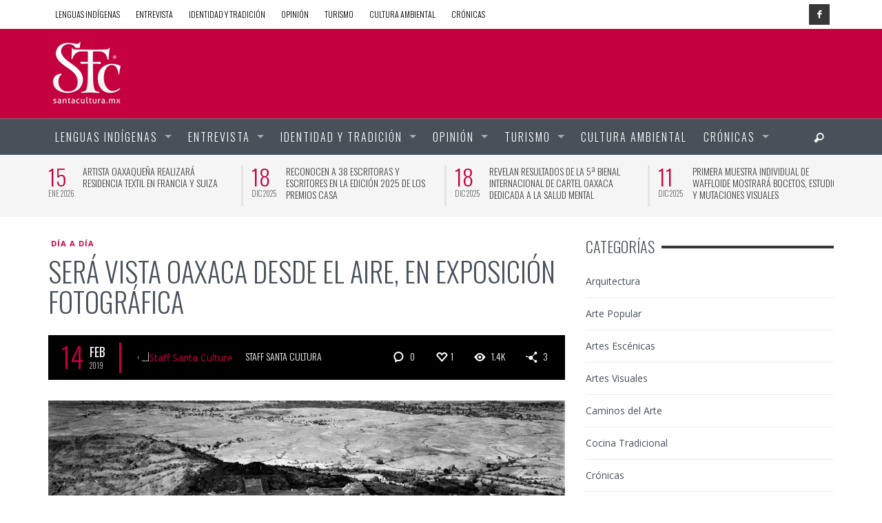

--- FILE ---
content_type: text/html; charset=UTF-8
request_url: https://www.santacultura.mx/dia-a-dia/sera-vista-oaxaca-desde-el-aire-en-exposicion-fotografica/
body_size: 96176
content:
<!DOCTYPE html>
<!--[if lt IE 9]>         <html class="no-js lt-ie9 lt-ie10" itemscope="itemscope" itemtype="http://schema.org/Article" lang="es"> <![endif]-->
<!--[if IE 9]>         <html class="no-js lt-ie10" itemscope="itemscope" itemtype="http://schema.org/Article" lang="es"> <![endif]-->
<!--[if gt IE 9]><!--> <html class="no-js" itemscope="itemscope" itemtype="http://schema.org/Article" lang="es"> <!--<![endif]-->
	<head>
		<title itemprop="name">Será vista Oaxaca desde el aire, en exposición fotográfica | Santa Cultura</title>
		
		<meta name='robots' content='max-image-preview:large' />
	<style>img:is([sizes="auto" i], [sizes^="auto," i]) { contain-intrinsic-size: 3000px 1500px }</style>
	<link rel='dns-prefetch' href='//platform-api.sharethis.com' />
<link rel='dns-prefetch' href='//fonts.googleapis.com' />
<link rel="alternate" type="application/rss+xml" title="Santa Cultura &raquo; Feed" href="https://www.santacultura.mx/feed/" />
<link rel="alternate" type="application/rss+xml" title="Santa Cultura &raquo; Feed de los comentarios" href="https://www.santacultura.mx/comments/feed/" />
<link rel="alternate" type="application/rss+xml" title="Santa Cultura &raquo; Comentario Será vista Oaxaca desde el aire, en exposición fotográfica del feed" href="https://www.santacultura.mx/dia-a-dia/sera-vista-oaxaca-desde-el-aire-en-exposicion-fotografica/feed/" />
<script type="text/javascript">
/* <![CDATA[ */
window._wpemojiSettings = {"baseUrl":"https:\/\/s.w.org\/images\/core\/emoji\/15.0.3\/72x72\/","ext":".png","svgUrl":"https:\/\/s.w.org\/images\/core\/emoji\/15.0.3\/svg\/","svgExt":".svg","source":{"concatemoji":"https:\/\/www.santacultura.mx\/wp-includes\/js\/wp-emoji-release.min.js?ver=6.7.4"}};
/*! This file is auto-generated */
!function(i,n){var o,s,e;function c(e){try{var t={supportTests:e,timestamp:(new Date).valueOf()};sessionStorage.setItem(o,JSON.stringify(t))}catch(e){}}function p(e,t,n){e.clearRect(0,0,e.canvas.width,e.canvas.height),e.fillText(t,0,0);var t=new Uint32Array(e.getImageData(0,0,e.canvas.width,e.canvas.height).data),r=(e.clearRect(0,0,e.canvas.width,e.canvas.height),e.fillText(n,0,0),new Uint32Array(e.getImageData(0,0,e.canvas.width,e.canvas.height).data));return t.every(function(e,t){return e===r[t]})}function u(e,t,n){switch(t){case"flag":return n(e,"\ud83c\udff3\ufe0f\u200d\u26a7\ufe0f","\ud83c\udff3\ufe0f\u200b\u26a7\ufe0f")?!1:!n(e,"\ud83c\uddfa\ud83c\uddf3","\ud83c\uddfa\u200b\ud83c\uddf3")&&!n(e,"\ud83c\udff4\udb40\udc67\udb40\udc62\udb40\udc65\udb40\udc6e\udb40\udc67\udb40\udc7f","\ud83c\udff4\u200b\udb40\udc67\u200b\udb40\udc62\u200b\udb40\udc65\u200b\udb40\udc6e\u200b\udb40\udc67\u200b\udb40\udc7f");case"emoji":return!n(e,"\ud83d\udc26\u200d\u2b1b","\ud83d\udc26\u200b\u2b1b")}return!1}function f(e,t,n){var r="undefined"!=typeof WorkerGlobalScope&&self instanceof WorkerGlobalScope?new OffscreenCanvas(300,150):i.createElement("canvas"),a=r.getContext("2d",{willReadFrequently:!0}),o=(a.textBaseline="top",a.font="600 32px Arial",{});return e.forEach(function(e){o[e]=t(a,e,n)}),o}function t(e){var t=i.createElement("script");t.src=e,t.defer=!0,i.head.appendChild(t)}"undefined"!=typeof Promise&&(o="wpEmojiSettingsSupports",s=["flag","emoji"],n.supports={everything:!0,everythingExceptFlag:!0},e=new Promise(function(e){i.addEventListener("DOMContentLoaded",e,{once:!0})}),new Promise(function(t){var n=function(){try{var e=JSON.parse(sessionStorage.getItem(o));if("object"==typeof e&&"number"==typeof e.timestamp&&(new Date).valueOf()<e.timestamp+604800&&"object"==typeof e.supportTests)return e.supportTests}catch(e){}return null}();if(!n){if("undefined"!=typeof Worker&&"undefined"!=typeof OffscreenCanvas&&"undefined"!=typeof URL&&URL.createObjectURL&&"undefined"!=typeof Blob)try{var e="postMessage("+f.toString()+"("+[JSON.stringify(s),u.toString(),p.toString()].join(",")+"));",r=new Blob([e],{type:"text/javascript"}),a=new Worker(URL.createObjectURL(r),{name:"wpTestEmojiSupports"});return void(a.onmessage=function(e){c(n=e.data),a.terminate(),t(n)})}catch(e){}c(n=f(s,u,p))}t(n)}).then(function(e){for(var t in e)n.supports[t]=e[t],n.supports.everything=n.supports.everything&&n.supports[t],"flag"!==t&&(n.supports.everythingExceptFlag=n.supports.everythingExceptFlag&&n.supports[t]);n.supports.everythingExceptFlag=n.supports.everythingExceptFlag&&!n.supports.flag,n.DOMReady=!1,n.readyCallback=function(){n.DOMReady=!0}}).then(function(){return e}).then(function(){var e;n.supports.everything||(n.readyCallback(),(e=n.source||{}).concatemoji?t(e.concatemoji):e.wpemoji&&e.twemoji&&(t(e.twemoji),t(e.wpemoji)))}))}((window,document),window._wpemojiSettings);
/* ]]> */
</script>
<link rel='stylesheet' id='wp-block-library-group-css' href='https://www.santacultura.mx/wp-content/plugins/bwp-minify/min/?f=wp-includes/css/dist/block-library/style.min.css,wp-content/plugins/contact-form-7/includes/css/styles.css,wp-content/plugins/wp-flexible-map/css/styles.css,wp-content/themes/santa-cultura/js/jquery-mmenu/css/jquery.mmenu.custom.css,wp-content/themes/santa-cultura/components/font-icons/iconic/css/iconic.css,wp-content/themes/santa-cultura/components/font-icons/social-icons/css/zocial.css,wp-content/themes/santa-cultura/css/animate.css,wp-content/themes/santa-cultura/css/bootstrap.css,wp-content/themes/santa-cultura/js/flex-slider/flexslider-custom.css,wp-content/themes/santa-cultura/style.css' type='text/css' media='all' />
<link rel='stylesheet' id='redux-google-fonts-css' href='https://fonts.googleapis.com/css?family=Oswald%3A300%2C400%2C700%7COpen+Sans%3A300%2C400%2C600%2C700%2C800%2C300italic%2C400italic%2C600italic%2C700italic%2C800italic&#038;ver=1705275772' type='text/css' media='all' />
<script type='text/javascript' src='https://www.santacultura.mx/wp-content/plugins/bwp-minify/min/?f=wp-content/plugins/whatsapp-button/js/whatsapp-button.js'></script>
<script type="text/javascript" src="https://www.santacultura.mx/wp-includes/js/jquery/jquery.min.js?ver=3.7.1" id="jquery-core-js"></script>
<script type="text/javascript" src="https://www.santacultura.mx/wp-includes/js/jquery/jquery-migrate.min.js?ver=3.4.1" id="jquery-migrate-js"></script>
<script type="text/javascript" src="//platform-api.sharethis.com/js/sharethis.js#source=googleanalytics-wordpress#product=ga&amp;property=5c758e344c495400114fe12e" id="googleanalytics-platform-sharethis-js"></script>
<link rel="https://api.w.org/" href="https://www.santacultura.mx/wp-json/" /><link rel="alternate" title="JSON" type="application/json" href="https://www.santacultura.mx/wp-json/wp/v2/posts/5736" /><link rel="EditURI" type="application/rsd+xml" title="RSD" href="https://www.santacultura.mx/xmlrpc.php?rsd" />
<meta name="generator" content="WordPress 6.7.4" />
<link rel="canonical" href="https://www.santacultura.mx/dia-a-dia/sera-vista-oaxaca-desde-el-aire-en-exposicion-fotografica/" />
<link rel='shortlink' href='https://www.santacultura.mx/?p=5736' />
<link rel="alternate" title="oEmbed (JSON)" type="application/json+oembed" href="https://www.santacultura.mx/wp-json/oembed/1.0/embed?url=https%3A%2F%2Fwww.santacultura.mx%2Fdia-a-dia%2Fsera-vista-oaxaca-desde-el-aire-en-exposicion-fotografica%2F" />
<link rel="alternate" title="oEmbed (XML)" type="text/xml+oembed" href="https://www.santacultura.mx/wp-json/oembed/1.0/embed?url=https%3A%2F%2Fwww.santacultura.mx%2Fdia-a-dia%2Fsera-vista-oaxaca-desde-el-aire-en-exposicion-fotografica%2F&#038;format=xml" />
<link rel="profile" href="http://gmpg.org/xfn/11">

<link rel="pingback" href="https://www.santacultura.mx/xmlrpc.php">

<meta name="description" content="Nuestra identidad tambien hace milagros">

<meta charset="UTF-8">

<link href="//www.google-analytics.com" rel="dns-prefetch">

<meta http-equiv="X-UA-Compatible" content="IE=edge,chrome=1">

<meta name="viewport" content="width=device-width,initial-scale=1.0,user-scalable=yes">

		




<!-- HTML5 shim and Respond.js IE8 support of HTML5 elements and media queries -->
<!--[if lt IE 9]>
	<script src="//cdnjs.cloudflare.com/ajax/libs/html5shiv/3.7/html5shiv.min.js"></script>
	<script src="//cdnjs.cloudflare.com/ajax/libs/respond.js/1.4.2/respond.min.js"></script>
<![endif]-->		<!-- Facebook integration -->

		<meta property="og:site_name" content="Santa Cultura">

					<meta property="og:title" content="Será vista Oaxaca desde el aire, en exposición fotográfica">
			<meta property="og:description" content="Oaxaca, Oax.- Aerofoto. Oaxaca desde el aire es una exposición que deja ver el escorzo de Oaxaca a través de su orografía: valles, sierras, montañas, cañadas, cuencas, centros prehispánicos, zonas urbanas y rurales.">
			<meta property="og:url" content="https://www.santacultura.mx/dia-a-dia/sera-vista-oaxaca-desde-el-aire-en-exposicion-fotografica/"/>
						<meta property="og:image" content="https://www.santacultura.mx/wp-content/uploads/2019/02/oaxaca-aire-1.jpg" />
						
		
		<!-- /Facebook integration -->
		<script>
(function() {
	(function (i, s, o, g, r, a, m) {
		i['GoogleAnalyticsObject'] = r;
		i[r] = i[r] || function () {
				(i[r].q = i[r].q || []).push(arguments)
			}, i[r].l = 1 * new Date();
		a = s.createElement(o),
			m = s.getElementsByTagName(o)[0];
		a.async = 1;
		a.src = g;
		m.parentNode.insertBefore(a, m)
	})(window, document, 'script', 'https://google-analytics.com/analytics.js', 'ga');

	ga('create', 'UA-91649357-1', 'auto');
			ga('send', 'pageview');
	})();
</script>
		<style id="vw-custom-font" type="text/css">
						
					</style>
			<style type="text/css">
				
				
		a, a:hover,
		.vw-page-title-box .vw-label,
		.vw-post-categories a,
		.vw-page-subtitle,
		.vw-review-summary-bar .vw-review-score,
		.vw-review-total-score,
		.vw-breaking-news-date,
		.vw-date-box-date,
		.vw-post-style-classic .vw-post-box-title a:hover,
		.vw-post-likes-count.vw-post-liked .vw-icon,
		.vw-menu-location-bottom .main-menu-link:hover,
		.vw-accordion-header.ui-accordion-header-active span,
		.vw-404-text,
		em, .entry-title em, .widget-title em, .vw-related-posts-title em, .vw-post-comments-title em, .vw-page-title em, .vw-post-box-layout-title em, .vwspc-section-title em {
			color: #c5003e;
		}

		.vw-site-social-profile-icon:hover,
		/*.vw-post-categories a,*/
		.vw-breaking-news-label,
		.vw-post-navigation-previous:hover,
		.vw-post-navigation-next:hover,
		.vw-author-socials a:hover,
		.vw-post-style-box:hover,
		.vw-review-summary-bar .vw-review-score-bar,
		.vw-review-total-score, .vw-review-item-score.vw-review-score-percentage,
		.vw-post-style-classic a.vw-post-box-read-more:hover,
		.vw-post-box:hover .vw-post-format-icon,
		.vw-gallery-direction-button:hover,
		.vw-post-meta-icons a:hover,
		.widget_tag_cloud .tagcloud a:hover,
		.vw-page-navigation-pagination .page-numbers:hover,
		.vw-page-navigation-pagination .page-numbers.current,
		#wp-calendar tbody td:hover,
		.widget_vw_widget_categories .vw-widget-category-title:hover .vw-widget-category-post-count,
		.vwspc-section-full-page-link:hover .vw-button,
		.vw-post-tabed-tab.ui-state-active,
		.vw-page-links > .vw-page-link, .vw-page-links .vw-page-link:hover,
		.vw-tag-links a:hover {
			background-color: #c5003e;
		}

		.vw-post-style-small-comment .vw-comment-meta,
		.vw-about-author-section .vw-author-name,
		.vw-post-meta-large .vw-date-box,
		#wp-calendar caption,
		.wp-caption p.wp-caption-text,
		.vw-widget-feedburner-text,
		.vw-login-title,
		.widget_search label,
		.widget_vw_widget_author .vw-widget-author-title,
		.vw-quote {
			border-color: #c5003e;
		}

		.vw-menu-location-top.sf-arrows .main-menu-link.sf-with-ul:after {
			border-top-color: #000000;
		}
		.vw-menu-location-top.sf-arrows .sub-menu-link.sf-with-ul:after {
			border-left-color: #000000;
		}

		.sf-arrows > li > .sf-with-ul:focus:after, .sf-arrows > li:hover > .sf-with-ul:after, .sf-arrows > .sfHover > .sf-with-ul:after {
			border-top-color: #c5003e !important;
		}

		.vw-menu-location-top a.main-menu-link {
			color: #000000;
		}

		
		.vw-menu-location-top .main-menu-item:hover .main-menu-link {
			color: #888888;
		}

		/* Body font */
		.vw-header-font-family,
		.vw-copyright {
			font-family: Oswald;
		}

		.vw-breaking-news-link {
			font-family: Open Sans;
		}

		.vw-page-title-wrapper-top.vw-has-background .vw-page-title-wrapper-inner {
			padding-top: 150px;
		}

		.vw-sticky-wrapper.is-sticky .vw-menu-main-wrapper.vw-sticky {
			background-color: rgba(72,81,90,0.8);
		}

		.vw-menu-main-wrapper {
			border-color: rgba(255,255,255,0.21);
		}

		/* Custom Styles */
		                        blockquote p{line-height:1.5em;color:#c5003e;font-size: .8em}
blockquote{font-size:21px;font-weight:normal;letter-spacing:1px;line-height:1em}
.vw-site-header.vw-site-header-style-centered-logo .vw-site-header-inner,
.vw-site-header.vw-site-header-style-left-logo .vw-site-header-inner {padding: 15px 0;}
.vw-header-ads-banner{width:468px;height:100px}
.vw-header-ads-leader-board{width:900px;height:100px}                    	</style>
	<style type="text/css" title="dynamic-css" class="options-output">h1, h2, h3, h4, h5, h6, .vw-header-font,blockquote, .vw-post-box.vw-post-format-link a,.vw-social-counter-count,.vw-menu-location-top .menu-link,.vw-menu-location-bottom .main-menu-link,.vw-page-navigation-pagination .page-numbers,#wp-calendar caption,input[type=button],input[type=submit],button,.vw-button,.vw-accordion-header-text,.vw-tab-title{font-family:Oswald;text-transform:uppercase;font-weight:300;font-style:normal;color:#48515a;}.vw-menu-location-main .main-menu-link{font-family:Oswald;letter-spacing:2px;font-weight:300;font-style:normal;color:#fff;font-size:16px;}body,cite{font-family:Open Sans;font-weight:400;font-style:normal;color:#48515a;font-size:14px;}.vw-logo-link{margin-top:0;margin-right:0;margin-bottom:0;margin-left:0;}.vw-menu-additional-logo img{margin-top:15px;margin-right:0;margin-bottom:0;margin-left:15px;}body{background-color:transparent;}.vw-site-header,.vw-site-header-background{background-color:#c5003e;}.vw-site-wrapper,.vw-page-navigation-pagination{background-color:#ffffff;}.vw-breaking-news-bar{background:#f5f5f5;}.vw-breaking-news-list .vw-breaking-news-link,.vw-breaking-news-list .vw-breaking-news-month{color:#424242;}.vw-top-bar{background:#ffffff;}.vw-menu-location-top .sub-menu,.vw-menu-location-top .main-menu-item:hover .main-menu-link{background:#ffffff;}.vw-menu-location-top .sub-menu-link{color:#111111;}.vw-menu-location-top .sub-menu-link:hover{color:#888888;}.vw-menu-location-top .sub-menu-link:hover{background:#f5f5f5;}.vw-menu-main-wrapper{background:rgb(72,81,90);background:rgba(72,81,90,1.00);}.vw-menu-location-main .main-menu-item{color:#ffffff;}.vw-menu-location-main .main-menu-item:hover{color:#111111;}.vw-menu-location-main .sub-menu,.vw-menu-location-main .main-menu-item:hover .main-menu-link{background:#ffffff;}.vw-menu-location-main .sub-menu-link{color:#111111;}.vw-menu-location-main .sub-menu-link:hover{color:#48515a;}.vw-menu-location-main .sub-menu-link:hover{background:#f5f5f5;}.vw-footer-sidebars{background-color:#c5003e;}.vw-footer-sidebars h1,.vw-footer-sidebars h2,.vw-footer-sidebars h3,.vw-footer-sidebars h4,.vw-footer-sidebars h5,.vw-footer-sidebars h6,.vw-footer-sidebars .widget-title,.vw-footer-sidebars .vw-widget-category-title{color:#ffffff;}.vw-footer-sidebars{color:#48515a;}.vw-bottom-bar{background:#48515a;}.vw-bottom-bar,.vw-bottom-bar .menu-link{color:#ffffff;}</style>
	</head>
	<body id="site-top" class="post-template-default single single-post postid-5736 single-format-standard vw-site-layout-full-width vw-post-layout-classic vw-js-enable-ajax-pagination">

		<div class="vw-site-wrapper">

			<div class="vw-top-bar">
	<div class="container">
		<div class="row">
			<div class="col-sm-12">
				<div class="vw-top-bar-left">
					<nav class="vw-menu-top-wrapper">
<ul id="menu-menu-1" class="vw-menu vw-menu-location-top vw-menu-type-text clearfix"><li class="nav-menu-item-372 main-menu-item  menu-item-even menu-item-depth-0 menu-item menu-item-type-taxonomy menu-item-object-category"><a href="https://www.santacultura.mx/category/lenguas-indigenas/" class="menu-link main-menu-link"><span>Lenguas Indígenas</span></a></li>
<li class="nav-menu-item-371 main-menu-item  menu-item-even menu-item-depth-0 menu-item menu-item-type-taxonomy menu-item-object-category"><a href="https://www.santacultura.mx/category/entrevista/" class="menu-link main-menu-link"><span>Entrevista</span></a></li>
<li class="nav-menu-item-7887 main-menu-item  menu-item-even menu-item-depth-0 menu-item menu-item-type-taxonomy menu-item-object-category"><a href="https://www.santacultura.mx/category/tradiciones/" class="menu-link main-menu-link"><span>Identidad y tradición</span></a></li>
<li class="nav-menu-item-477 main-menu-item  menu-item-even menu-item-depth-0 menu-item menu-item-type-taxonomy menu-item-object-category"><a href="https://www.santacultura.mx/category/opinion/" class="menu-link main-menu-link"><span>Opinión</span></a></li>
<li class="nav-menu-item-7888 main-menu-item  menu-item-even menu-item-depth-0 menu-item menu-item-type-taxonomy menu-item-object-category"><a href="https://www.santacultura.mx/category/turismo/" class="menu-link main-menu-link"><span>Turismo</span></a></li>
<li class="nav-menu-item-370 main-menu-item  menu-item-even menu-item-depth-0 menu-item menu-item-type-post_type menu-item-object-page"><a href="https://www.santacultura.mx/video/" class="menu-link main-menu-link"><span>Cultura ambiental</span></a></li>
<li class="nav-menu-item-373 main-menu-item  menu-item-even menu-item-depth-0 menu-item menu-item-type-taxonomy menu-item-object-category"><a href="https://www.santacultura.mx/category/cronicas/" class="menu-link main-menu-link"><span>Crónicas</span></a></li>
</ul></nav>				</div>
				<div class="vw-top-bar-right">
					<span class="vw-site-social-profile"><a class="vw-site-social-profile-icon vw-site-social-facebook" href="https://www.facebook.com/santa.cultura" title="Facebook"><i class="icon-social-facebook"></i></a></span>				</div>
			</div>
		</div>
	</div>
</div>
			<header class="vw-site-header vw-site-header-style-left-logo clearfix">
	<div class="container">
		<div class="row">
			<div class="col-sm-12">
				<div class="vw-site-header-inner">
					<div class="vw-logo-wrapper">
	
	<a class="vw-logo-link" href="https://www.santacultura.mx">
				
		<!-- Site Logo -->
		
			<!-- Retina Site Logo -->
			
			<img class="vw-logo" src="https://www.santacultura.mx/wp-content/uploads/2015/06/light.png" width="110" height="100" alt="Santa Cultura">

			</a>

</div>
					<div class="vw-mobile-nav-button-wrapper">
						<span class="vw-mobile-nav-button">
							<span class="vw-hamburger-icon"><span></span></span>
						</span>
					</div>
				
					<div class="vw-header-ads-wrapper">

		<div class="vw-header-ads-leader-board visible-md visible-lg visible-xs visible-sm visible-md visible-lg vw-single-header-ads">
		<a href="https://www.ambulante.org/">
<img border="0"  src="">
</a>	</div>
	
	
</div>				</div>
			</div>
		</div>
	</div>

	<nav id="vw-menu-main" class="vw-menu-main-wrapper">
	<div class="container">
		<div class="row">
			<div class="col-sm-12">
				

	<div class=" vw-menu-main-inner">

		<ul id="menu-menu-2" class="vw-menu vw-menu-location-main vw-menu-type-mega-post"><li class="nav-menu-item-372 main-menu-item  menu-item-even menu-item-depth-0 menu-item menu-item-type-taxonomy menu-item-object-category vw-mega-menu-type-category vw-mega-menu-has-posts vw-cat-id-8"><a  href="https://www.santacultura.mx/category/lenguas-indigenas/" class="menu-link main-menu-link"><span>Lenguas Indígenas</span></a><div class="sub-menu-wrapper"><ul class="sub-posts clearfix">
	<li class="col-xs-12">
		<div class="vw-post-loop vw-post-loop-box-grid-3-col">	
	<div class="row">
		<div class="col-sm-12">
			<div class="vw-block-grid vw-block-grid-xs-1 vw-block-grid-sm-3">

							<div class="vw-block-grid-item">
					<div class="vw-post-box vw-post-style-block vw-post-style-block-no-excerpt vw-post-format-standard">
		<a class="vw-post-box-thumbnail" href="https://www.santacultura.mx/arte-popular/reconocen-a-38-escritoras-y-escritores-en-la-edicion-2025-de-los-premios-casa/" rel="bookmark">
		<img width="360" height="240" src="https://www.santacultura.mx/wp-content/uploads/2025/12/Premios-CaSa-2025_07-360x240.jpg" class="attachment-vw_one_third_thumbnail size-vw_one_third_thumbnail wp-post-image" alt="" decoding="async" loading="lazy" />					</a>
		

	<div class="vw-post-box-inner clearfix">
		
				<span class="vw-date-box vw-header-font ">
			<span class="vw-date-box-date">18</span>
			<span class="vw-date-box-month">
				<span>Dic</span>
				<span>2025</span>
			</span>
		</span>
		
		<h3 class="vw-post-box-title">
			<a href="https://www.santacultura.mx/arte-popular/reconocen-a-38-escritoras-y-escritores-en-la-edicion-2025-de-los-premios-casa/" title="Permalink to RECONOCEN A 38 ESCRITORAS Y ESCRITORES EN LA EDICIÓN 2025 DE LOS PREMIOS CASA" rel="bookmark">RECONOCEN A 38 ESCRITORAS Y ESCRITORES EN LA EDICIÓN 2025 DE LOS PREMIOS CASA</a>
		</h3>
		
	</div>
</div>				</div>
							<div class="vw-block-grid-item">
					<div class="vw-post-box vw-post-style-block vw-post-style-block-no-excerpt vw-post-format-standard">
		<a class="vw-post-box-thumbnail" href="https://www.santacultura.mx/dia-a-dia/reconocen-a-juana-vasquez-vasquez-con-el-premio-fahho-casa-emiliano-cruz-2025/" rel="bookmark">
		<img width="360" height="240" src="https://www.santacultura.mx/wp-content/uploads/2025/11/Juana-Vasquez_01-360x240.jpeg" class="attachment-vw_one_third_thumbnail size-vw_one_third_thumbnail wp-post-image" alt="" decoding="async" loading="lazy" />					</a>
		

	<div class="vw-post-box-inner clearfix">
		
				<span class="vw-date-box vw-header-font ">
			<span class="vw-date-box-date">27</span>
			<span class="vw-date-box-month">
				<span>Nov</span>
				<span>2025</span>
			</span>
		</span>
		
		<h3 class="vw-post-box-title">
			<a href="https://www.santacultura.mx/dia-a-dia/reconocen-a-juana-vasquez-vasquez-con-el-premio-fahho-casa-emiliano-cruz-2025/" title="Permalink to RECONOCEN A JUANA VÁSQUEZ VÁSQUEZ CON EL PREMIO FAHHO-CASA EMILIANO CRUZ 2025" rel="bookmark">RECONOCEN A JUANA VÁSQUEZ VÁSQUEZ CON EL PREMIO FAHHO-CASA EMILIANO CRUZ 2025</a>
		</h3>
		
	</div>
</div>				</div>
							<div class="vw-block-grid-item">
					<div class="vw-post-box vw-post-style-block vw-post-style-block-no-excerpt vw-post-format-standard">
		<a class="vw-post-box-thumbnail" href="https://www.santacultura.mx/arte-popular/barro-negro-y-tradicion-en-el-muerto-al-pozo-y-el-vivo-al-gozo-muestra-del-maestro-carlomagno-pedro/" rel="bookmark">
		<img width="360" height="240" src="https://www.santacultura.mx/wp-content/uploads/2025/10/WhatsApp-Image-2025-10-09-at-6.09.28-PM-1-360x240.jpeg" class="attachment-vw_one_third_thumbnail size-vw_one_third_thumbnail wp-post-image" alt="" decoding="async" loading="lazy" />					</a>
		

	<div class="vw-post-box-inner clearfix">
		
				<span class="vw-date-box vw-header-font ">
			<span class="vw-date-box-date">09</span>
			<span class="vw-date-box-month">
				<span>Oct</span>
				<span>2025</span>
			</span>
		</span>
		
		<h3 class="vw-post-box-title">
			<a href="https://www.santacultura.mx/arte-popular/barro-negro-y-tradicion-en-el-muerto-al-pozo-y-el-vivo-al-gozo-muestra-del-maestro-carlomagno-pedro/" title="Permalink to BARRO NEGRO Y TRADICIÓN EN “EL MUERTO AL POZO Y EL VIVO AL GOZO”, MUESTRA DEL MAESTRO CARLOMAGNO PEDRO" rel="bookmark">BARRO NEGRO Y TRADICIÓN EN “EL MUERTO AL POZO Y EL VIVO AL GOZO”, MUESTRA DEL MAESTRO CARLOMAGNO PEDRO</a>
		</h3>
		
	</div>
</div>				</div>
			
			</div>
		</div>
	</div>
</div>	</li>
</ul></div>
</li>
<li class="nav-menu-item-371 main-menu-item  menu-item-even menu-item-depth-0 menu-item menu-item-type-taxonomy menu-item-object-category vw-mega-menu-type-category vw-mega-menu-has-posts vw-cat-id-7"><a  href="https://www.santacultura.mx/category/entrevista/" class="menu-link main-menu-link"><span>Entrevista</span></a><div class="sub-menu-wrapper"><ul class="sub-posts clearfix">
	<li class="col-xs-12">
		<div class="vw-post-loop vw-post-loop-box-grid-3-col">	
	<div class="row">
		<div class="col-sm-12">
			<div class="vw-block-grid vw-block-grid-xs-1 vw-block-grid-sm-3">

							<div class="vw-block-grid-item">
					<div class="vw-post-box vw-post-style-block vw-post-style-block-no-excerpt vw-post-format-standard">
		<a class="vw-post-box-thumbnail" href="https://www.santacultura.mx/musicas/banda-sinfonica-guelaguetza-un-concierto-que-une-talento-y-raices-oaxaquenas/" rel="bookmark">
		<img width="360" height="240" src="https://www.santacultura.mx/wp-content/uploads/2025/07/WhatsApp-Image-2025-07-31-at-5.41.32-PM-360x240.jpeg" class="attachment-vw_one_third_thumbnail size-vw_one_third_thumbnail wp-post-image" alt="" decoding="async" loading="lazy" srcset="https://www.santacultura.mx/wp-content/uploads/2025/07/WhatsApp-Image-2025-07-31-at-5.41.32-PM-360x240.jpeg 360w, https://www.santacultura.mx/wp-content/uploads/2025/07/WhatsApp-Image-2025-07-31-at-5.41.32-PM-300x200.jpeg 300w, https://www.santacultura.mx/wp-content/uploads/2025/07/WhatsApp-Image-2025-07-31-at-5.41.32-PM-1024x682.jpeg 1024w, https://www.santacultura.mx/wp-content/uploads/2025/07/WhatsApp-Image-2025-07-31-at-5.41.32-PM-768x512.jpeg 768w, https://www.santacultura.mx/wp-content/uploads/2025/07/WhatsApp-Image-2025-07-31-at-5.41.32-PM-750x500.jpeg 750w, https://www.santacultura.mx/wp-content/uploads/2025/07/WhatsApp-Image-2025-07-31-at-5.41.32-PM.jpeg 1280w" sizes="auto, (max-width: 360px) 100vw, 360px" />					</a>
		

	<div class="vw-post-box-inner clearfix">
		
				<span class="vw-date-box vw-header-font ">
			<span class="vw-date-box-date">31</span>
			<span class="vw-date-box-month">
				<span>Jul</span>
				<span>2025</span>
			</span>
		</span>
		
		<h3 class="vw-post-box-title">
			<a href="https://www.santacultura.mx/musicas/banda-sinfonica-guelaguetza-un-concierto-que-une-talento-y-raices-oaxaquenas/" title="Permalink to BANDA SINFÓNICA GUELAGUETZA: UN CONCIERTO QUE UNE TALENTO Y RAÍCES OAXAQUEÑAS" rel="bookmark">BANDA SINFÓNICA GUELAGUETZA: UN CONCIERTO QUE UNE TALENTO Y RAÍCES OAXAQUEÑAS</a>
		</h3>
		
	</div>
</div>				</div>
							<div class="vw-block-grid-item">
					<div class="vw-post-box vw-post-style-block vw-post-style-block-no-excerpt vw-post-format-standard">
		<a class="vw-post-box-thumbnail" href="https://www.santacultura.mx/musicas/vuelve-toledo-al-casa-con-lu-biaani-una-muestra-de-luz-y-archivo/" rel="bookmark">
		<img width="360" height="240" src="https://www.santacultura.mx/wp-content/uploads/2025/06/Inauguracion_LuBiaani-10-360x240.jpg" class="attachment-vw_one_third_thumbnail size-vw_one_third_thumbnail wp-post-image" alt="" decoding="async" loading="lazy" />					</a>
		

	<div class="vw-post-box-inner clearfix">
		
				<span class="vw-date-box vw-header-font ">
			<span class="vw-date-box-date">19</span>
			<span class="vw-date-box-month">
				<span>Jun</span>
				<span>2025</span>
			</span>
		</span>
		
		<h3 class="vw-post-box-title">
			<a href="https://www.santacultura.mx/musicas/vuelve-toledo-al-casa-con-lu-biaani-una-muestra-de-luz-y-archivo/" title="Permalink to VUELVE TOLEDO AL CASA CON LU’ BIAANI, UNA MUESTRA DE LUZ Y ARCHIVO" rel="bookmark">VUELVE TOLEDO AL CASA CON LU’ BIAANI, UNA MUESTRA DE LUZ Y ARCHIVO</a>
		</h3>
		
	</div>
</div>				</div>
							<div class="vw-block-grid-item">
					<div class="vw-post-box vw-post-style-block vw-post-style-block-no-excerpt vw-post-format-standard">
		<a class="vw-post-box-thumbnail" href="https://www.santacultura.mx/dia-a-dia/iago-conmemora-100-anos-del-surrealismo-con-exposicion-grafica/" rel="bookmark">
		<img width="360" height="240" src="https://www.santacultura.mx/wp-content/uploads/2025/04/DSC_0507-360x240.jpg" class="attachment-vw_one_third_thumbnail size-vw_one_third_thumbnail wp-post-image" alt="" decoding="async" loading="lazy" srcset="https://www.santacultura.mx/wp-content/uploads/2025/04/DSC_0507-360x240.jpg 360w, https://www.santacultura.mx/wp-content/uploads/2025/04/DSC_0507-300x200.jpg 300w, https://www.santacultura.mx/wp-content/uploads/2025/04/DSC_0507-1024x683.jpg 1024w, https://www.santacultura.mx/wp-content/uploads/2025/04/DSC_0507-768x512.jpg 768w, https://www.santacultura.mx/wp-content/uploads/2025/04/DSC_0507-1536x1024.jpg 1536w, https://www.santacultura.mx/wp-content/uploads/2025/04/DSC_0507-2048x1365.jpg 2048w, https://www.santacultura.mx/wp-content/uploads/2025/04/DSC_0507-750x500.jpg 750w" sizes="auto, (max-width: 360px) 100vw, 360px" />					</a>
		

	<div class="vw-post-box-inner clearfix">
		
				<span class="vw-date-box vw-header-font ">
			<span class="vw-date-box-date">15</span>
			<span class="vw-date-box-month">
				<span>Abr</span>
				<span>2025</span>
			</span>
		</span>
		
		<h3 class="vw-post-box-title">
			<a href="https://www.santacultura.mx/dia-a-dia/iago-conmemora-100-anos-del-surrealismo-con-exposicion-grafica/" title="Permalink to IAGO CONMEMORA 100 AÑOS DEL SURREALISMO CON EXPOSICIÓN GRÁFICA" rel="bookmark">IAGO CONMEMORA 100 AÑOS DEL SURREALISMO CON EXPOSICIÓN GRÁFICA</a>
		</h3>
		
	</div>
</div>				</div>
			
			</div>
		</div>
	</div>
</div>	</li>
</ul></div>
</li>
<li class="nav-menu-item-7887 main-menu-item  menu-item-even menu-item-depth-0 menu-item menu-item-type-taxonomy menu-item-object-category vw-mega-menu-type-category vw-mega-menu-has-posts vw-cat-id-6"><a  href="https://www.santacultura.mx/category/tradiciones/" class="menu-link main-menu-link"><span>Identidad y tradición</span></a><div class="sub-menu-wrapper"><ul class="sub-posts clearfix">
	<li class="col-xs-12">
		<div class="vw-post-loop vw-post-loop-box-grid-3-col">	
	<div class="row">
		<div class="col-sm-12">
			<div class="vw-block-grid vw-block-grid-xs-1 vw-block-grid-sm-3">

							<div class="vw-block-grid-item">
					<div class="vw-post-box vw-post-style-block vw-post-style-block-no-excerpt vw-post-format-standard">
		<a class="vw-post-box-thumbnail" href="https://www.santacultura.mx/dia-a-dia/reconocen-a-juana-vasquez-vasquez-con-el-premio-fahho-casa-emiliano-cruz-2025/" rel="bookmark">
		<img width="360" height="240" src="https://www.santacultura.mx/wp-content/uploads/2025/11/Juana-Vasquez_01-360x240.jpeg" class="attachment-vw_one_third_thumbnail size-vw_one_third_thumbnail wp-post-image" alt="" decoding="async" loading="lazy" />					</a>
		

	<div class="vw-post-box-inner clearfix">
		
				<span class="vw-date-box vw-header-font ">
			<span class="vw-date-box-date">27</span>
			<span class="vw-date-box-month">
				<span>Nov</span>
				<span>2025</span>
			</span>
		</span>
		
		<h3 class="vw-post-box-title">
			<a href="https://www.santacultura.mx/dia-a-dia/reconocen-a-juana-vasquez-vasquez-con-el-premio-fahho-casa-emiliano-cruz-2025/" title="Permalink to RECONOCEN A JUANA VÁSQUEZ VÁSQUEZ CON EL PREMIO FAHHO-CASA EMILIANO CRUZ 2025" rel="bookmark">RECONOCEN A JUANA VÁSQUEZ VÁSQUEZ CON EL PREMIO FAHHO-CASA EMILIANO CRUZ 2025</a>
		</h3>
		
	</div>
</div>				</div>
							<div class="vw-block-grid-item">
					<div class="vw-post-box vw-post-style-block vw-post-style-block-no-excerpt vw-post-format-standard">
		<a class="vw-post-box-thumbnail" href="https://www.santacultura.mx/arte-popular/barro-negro-y-tradicion-en-el-muerto-al-pozo-y-el-vivo-al-gozo-muestra-del-maestro-carlomagno-pedro/" rel="bookmark">
		<img width="360" height="240" src="https://www.santacultura.mx/wp-content/uploads/2025/10/WhatsApp-Image-2025-10-09-at-6.09.28-PM-1-360x240.jpeg" class="attachment-vw_one_third_thumbnail size-vw_one_third_thumbnail wp-post-image" alt="" decoding="async" loading="lazy" />					</a>
		

	<div class="vw-post-box-inner clearfix">
		
				<span class="vw-date-box vw-header-font ">
			<span class="vw-date-box-date">09</span>
			<span class="vw-date-box-month">
				<span>Oct</span>
				<span>2025</span>
			</span>
		</span>
		
		<h3 class="vw-post-box-title">
			<a href="https://www.santacultura.mx/arte-popular/barro-negro-y-tradicion-en-el-muerto-al-pozo-y-el-vivo-al-gozo-muestra-del-maestro-carlomagno-pedro/" title="Permalink to BARRO NEGRO Y TRADICIÓN EN “EL MUERTO AL POZO Y EL VIVO AL GOZO”, MUESTRA DEL MAESTRO CARLOMAGNO PEDRO" rel="bookmark">BARRO NEGRO Y TRADICIÓN EN “EL MUERTO AL POZO Y EL VIVO AL GOZO”, MUESTRA DEL MAESTRO CARLOMAGNO PEDRO</a>
		</h3>
		
	</div>
</div>				</div>
							<div class="vw-block-grid-item">
					<div class="vw-post-box vw-post-style-block vw-post-style-block-no-excerpt vw-post-format-standard">
		<a class="vw-post-box-thumbnail" href="https://www.santacultura.mx/musicas/regresan-los-titeres-al-tianguis-de-santa-cultura-con-el-lobo-y-los-tres-lechones/" rel="bookmark">
		<img width="360" height="240" src="https://www.santacultura.mx/wp-content/uploads/2025/08/PUESTO-6-360x240.jpeg" class="attachment-vw_one_third_thumbnail size-vw_one_third_thumbnail wp-post-image" alt="" decoding="async" loading="lazy" />					</a>
		

	<div class="vw-post-box-inner clearfix">
		
				<span class="vw-date-box vw-header-font ">
			<span class="vw-date-box-date">20</span>
			<span class="vw-date-box-month">
				<span>Ago</span>
				<span>2025</span>
			</span>
		</span>
		
		<h3 class="vw-post-box-title">
			<a href="https://www.santacultura.mx/musicas/regresan-los-titeres-al-tianguis-de-santa-cultura-con-el-lobo-y-los-tres-lechones/" title="Permalink to REGRESAN LOS TÍTERES AL TIANGUIS DE SANTA CULTURA CON “EL LOBO Y LOS TRES LECHONES”" rel="bookmark">REGRESAN LOS TÍTERES AL TIANGUIS DE SANTA CULTURA CON “EL LOBO Y LOS TRES LECHONES”</a>
		</h3>
		
	</div>
</div>				</div>
			
			</div>
		</div>
	</div>
</div>	</li>
</ul></div>
</li>
<li class="nav-menu-item-477 main-menu-item  menu-item-even menu-item-depth-0 menu-item menu-item-type-taxonomy menu-item-object-category vw-mega-menu-type-category vw-mega-menu-has-posts vw-cat-id-195"><a  href="https://www.santacultura.mx/category/opinion/" class="menu-link main-menu-link"><span>Opinión</span></a><div class="sub-menu-wrapper"><ul class="sub-posts clearfix">
	<li class="col-xs-12">
		<div class="vw-post-loop vw-post-loop-box-grid-3-col">	
	<div class="row">
		<div class="col-sm-12">
			<div class="vw-block-grid vw-block-grid-xs-1 vw-block-grid-sm-3">

							<div class="vw-block-grid-item">
					<div class="vw-post-box vw-post-style-block vw-post-style-block-no-excerpt vw-post-format-standard">
		<a class="vw-post-box-thumbnail" href="https://www.santacultura.mx/arte-popular/laura-sbdar-gana-el-premio-internacional-de-literatura-aura-estrada-2025/" rel="bookmark">
		<img width="360" height="240" src="https://www.santacultura.mx/wp-content/uploads/2025/12/unnamed-24-1-360x240.jpg" class="attachment-vw_one_third_thumbnail size-vw_one_third_thumbnail wp-post-image" alt="" decoding="async" loading="lazy" />					</a>
		

	<div class="vw-post-box-inner clearfix">
		
				<span class="vw-date-box vw-header-font ">
			<span class="vw-date-box-date">09</span>
			<span class="vw-date-box-month">
				<span>Dic</span>
				<span>2025</span>
			</span>
		</span>
		
		<h3 class="vw-post-box-title">
			<a href="https://www.santacultura.mx/arte-popular/laura-sbdar-gana-el-premio-internacional-de-literatura-aura-estrada-2025/" title="Permalink to LAURA SBDAR GANA EL PREMIO INTERNACIONAL DE LITERATURA AURA ESTRADA 2025" rel="bookmark">LAURA SBDAR GANA EL PREMIO INTERNACIONAL DE LITERATURA AURA ESTRADA 2025</a>
		</h3>
		
	</div>
</div>				</div>
							<div class="vw-block-grid-item">
					<div class="vw-post-box vw-post-style-block vw-post-style-block-no-excerpt vw-post-format-standard">
		<a class="vw-post-box-thumbnail" href="https://www.santacultura.mx/musicas/el-alacran-recibe-el-sol-es-todas-las-estrellas-obra-reciente-de-cesar-canseco/" rel="bookmark">
		<img width="360" height="240" src="https://www.santacultura.mx/wp-content/uploads/2025/06/505561659_1048729974028021_8907046756266889637_n-360x240.jpg" class="attachment-vw_one_third_thumbnail size-vw_one_third_thumbnail wp-post-image" alt="" decoding="async" loading="lazy" srcset="https://www.santacultura.mx/wp-content/uploads/2025/06/505561659_1048729974028021_8907046756266889637_n-360x240.jpg 360w, https://www.santacultura.mx/wp-content/uploads/2025/06/505561659_1048729974028021_8907046756266889637_n-300x200.jpg 300w, https://www.santacultura.mx/wp-content/uploads/2025/06/505561659_1048729974028021_8907046756266889637_n-1024x683.jpg 1024w, https://www.santacultura.mx/wp-content/uploads/2025/06/505561659_1048729974028021_8907046756266889637_n-768x512.jpg 768w, https://www.santacultura.mx/wp-content/uploads/2025/06/505561659_1048729974028021_8907046756266889637_n-1536x1024.jpg 1536w, https://www.santacultura.mx/wp-content/uploads/2025/06/505561659_1048729974028021_8907046756266889637_n-750x500.jpg 750w, https://www.santacultura.mx/wp-content/uploads/2025/06/505561659_1048729974028021_8907046756266889637_n.jpg 2048w" sizes="auto, (max-width: 360px) 100vw, 360px" />					</a>
		

	<div class="vw-post-box-inner clearfix">
		
				<span class="vw-date-box vw-header-font ">
			<span class="vw-date-box-date">19</span>
			<span class="vw-date-box-month">
				<span>Jun</span>
				<span>2025</span>
			</span>
		</span>
		
		<h3 class="vw-post-box-title">
			<a href="https://www.santacultura.mx/musicas/el-alacran-recibe-el-sol-es-todas-las-estrellas-obra-reciente-de-cesar-canseco/" title="Permalink to EL ALACRÁN RECIBE «EL SOL ES TODAS LAS ESTRELLAS», OBRA RECIENTE DE CÉSAR CANSECO" rel="bookmark">EL ALACRÁN RECIBE «EL SOL ES TODAS LAS ESTRELLAS», OBRA RECIENTE DE CÉSAR CANSECO</a>
		</h3>
		
	</div>
</div>				</div>
							<div class="vw-block-grid-item">
					<div class="vw-post-box vw-post-style-block vw-post-style-block-no-excerpt vw-post-format-standard">
		<a class="vw-post-box-thumbnail" href="https://www.santacultura.mx/musicas/trabajar-con-la-informacion-cultural-en-oaxaca-requiere-resistencia/" rel="bookmark">
		<img width="360" height="240" src="https://www.santacultura.mx/wp-content/uploads/2025/05/499620135_1198461698628201_4190392929831635273_n-360x240.jpg" class="attachment-vw_one_third_thumbnail size-vw_one_third_thumbnail wp-post-image" alt="" decoding="async" loading="lazy" srcset="https://www.santacultura.mx/wp-content/uploads/2025/05/499620135_1198461698628201_4190392929831635273_n-360x240.jpg 360w, https://www.santacultura.mx/wp-content/uploads/2025/05/499620135_1198461698628201_4190392929831635273_n-300x200.jpg 300w, https://www.santacultura.mx/wp-content/uploads/2025/05/499620135_1198461698628201_4190392929831635273_n-1024x682.jpg 1024w, https://www.santacultura.mx/wp-content/uploads/2025/05/499620135_1198461698628201_4190392929831635273_n-768x512.jpg 768w, https://www.santacultura.mx/wp-content/uploads/2025/05/499620135_1198461698628201_4190392929831635273_n-1536x1023.jpg 1536w, https://www.santacultura.mx/wp-content/uploads/2025/05/499620135_1198461698628201_4190392929831635273_n-750x500.jpg 750w, https://www.santacultura.mx/wp-content/uploads/2025/05/499620135_1198461698628201_4190392929831635273_n.jpg 1599w" sizes="auto, (max-width: 360px) 100vw, 360px" />					</a>
		

	<div class="vw-post-box-inner clearfix">
		
				<span class="vw-date-box vw-header-font ">
			<span class="vw-date-box-date">20</span>
			<span class="vw-date-box-month">
				<span>May</span>
				<span>2025</span>
			</span>
		</span>
		
		<h3 class="vw-post-box-title">
			<a href="https://www.santacultura.mx/musicas/trabajar-con-la-informacion-cultural-en-oaxaca-requiere-resistencia/" title="Permalink to TRABAJAR CON LA INFORMACIÓN CULTURAL  EN OAXACA, REQUIERE RESISTENCIA" rel="bookmark">TRABAJAR CON LA INFORMACIÓN CULTURAL  EN OAXACA, REQUIERE RESISTENCIA</a>
		</h3>
		
	</div>
</div>				</div>
			
			</div>
		</div>
	</div>
</div>	</li>
</ul></div>
</li>
<li class="nav-menu-item-7888 main-menu-item  menu-item-even menu-item-depth-0 menu-item menu-item-type-taxonomy menu-item-object-category vw-mega-menu-type-category vw-mega-menu-has-posts vw-cat-id-197"><a  href="https://www.santacultura.mx/category/turismo/" class="menu-link main-menu-link"><span>Turismo</span></a><div class="sub-menu-wrapper"><ul class="sub-posts clearfix">
	<li class="col-xs-12">
		<div class="vw-post-loop vw-post-loop-box-grid-3-col">	
	<div class="row">
		<div class="col-sm-12">
			<div class="vw-block-grid vw-block-grid-xs-1 vw-block-grid-sm-3">

							<div class="vw-block-grid-item">
					<div class="vw-post-box vw-post-style-block vw-post-style-block-no-excerpt vw-post-format-standard">
		<a class="vw-post-box-thumbnail" href="https://www.santacultura.mx/musicas/abordaran-multiples-visiones-de-rufino-tamayo-a-traves-de-coloquio-en-oaxaca/" rel="bookmark">
		<img width="360" height="240" src="https://www.santacultura.mx/wp-content/uploads/2024/08/X1.1-360x240.jpg" class="attachment-vw_one_third_thumbnail size-vw_one_third_thumbnail wp-post-image" alt="" decoding="async" loading="lazy" srcset="https://www.santacultura.mx/wp-content/uploads/2024/08/X1.1-360x240.jpg 360w, https://www.santacultura.mx/wp-content/uploads/2024/08/X1.1-300x199.jpg 300w, https://www.santacultura.mx/wp-content/uploads/2024/08/X1.1-768x509.jpg 768w, https://www.santacultura.mx/wp-content/uploads/2024/08/X1.1-750x497.jpg 750w" sizes="auto, (max-width: 360px) 100vw, 360px" />					</a>
		

	<div class="vw-post-box-inner clearfix">
		
				<span class="vw-date-box vw-header-font ">
			<span class="vw-date-box-date">17</span>
			<span class="vw-date-box-month">
				<span>Ago</span>
				<span>2024</span>
			</span>
		</span>
		
		<h3 class="vw-post-box-title">
			<a href="https://www.santacultura.mx/musicas/abordaran-multiples-visiones-de-rufino-tamayo-a-traves-de-coloquio-en-oaxaca/" title="Permalink to ABORDARÁN MÚLTIPLES VISIONES DE RUFINO TAMAYO A TRAVÉS DE COLOQUIO EN OAXACA" rel="bookmark">ABORDARÁN MÚLTIPLES VISIONES DE RUFINO TAMAYO A TRAVÉS DE COLOQUIO EN OAXACA</a>
		</h3>
		
	</div>
</div>				</div>
							<div class="vw-block-grid-item">
					<div class="vw-post-box vw-post-style-block vw-post-style-block-no-excerpt vw-post-format-standard">
		<a class="vw-post-box-thumbnail" href="https://www.santacultura.mx/arte-popular/76-talleres-participaran-en-la-expo-venta-de-alebrijes-guelaguetza-2024-de-san-martin-tilcajete/" rel="bookmark">
		<img width="360" height="240" src="https://www.santacultura.mx/wp-content/uploads/2024/06/kiki4-360x240.jpg" class="attachment-vw_one_third_thumbnail size-vw_one_third_thumbnail wp-post-image" alt="" decoding="async" loading="lazy" srcset="https://www.santacultura.mx/wp-content/uploads/2024/06/kiki4-360x240.jpg 360w, https://www.santacultura.mx/wp-content/uploads/2024/06/kiki4-300x200.jpg 300w, https://www.santacultura.mx/wp-content/uploads/2024/06/kiki4-768x512.jpg 768w, https://www.santacultura.mx/wp-content/uploads/2024/06/kiki4-750x500.jpg 750w, https://www.santacultura.mx/wp-content/uploads/2024/06/kiki4.jpg 900w" sizes="auto, (max-width: 360px) 100vw, 360px" />					</a>
		

	<div class="vw-post-box-inner clearfix">
		
				<span class="vw-date-box vw-header-font ">
			<span class="vw-date-box-date">27</span>
			<span class="vw-date-box-month">
				<span>Jun</span>
				<span>2024</span>
			</span>
		</span>
		
		<h3 class="vw-post-box-title">
			<a href="https://www.santacultura.mx/arte-popular/76-talleres-participaran-en-la-expo-venta-de-alebrijes-guelaguetza-2024-de-san-martin-tilcajete/" title="Permalink to 76 talleres participarán en la Expo Venta de Alebrijes 2024 de San Martín Tilcajete" rel="bookmark">76 talleres participarán en la Expo Venta de Alebrijes 2024 de San Martín Tilcajete</a>
		</h3>
		
	</div>
</div>				</div>
							<div class="vw-block-grid-item">
					<div class="vw-post-box vw-post-style-block vw-post-style-block-no-excerpt vw-post-format-standard">
		<a class="vw-post-box-thumbnail" href="https://www.santacultura.mx/arte-popular/las-nuevas-dinamicas-de-la-comercializacion-de-textiles-tradicionales-han-transformado-su-diseno-jaime-matias-lopez/" rel="bookmark">
		<img width="360" height="240" src="https://www.santacultura.mx/wp-content/uploads/2023/02/WhatsApp-Image-2023-02-04-at-2.41.34-PM-360x240.jpeg" class="attachment-vw_one_third_thumbnail size-vw_one_third_thumbnail wp-post-image" alt="" decoding="async" loading="lazy" />					</a>
		

	<div class="vw-post-box-inner clearfix">
		
				<span class="vw-date-box vw-header-font ">
			<span class="vw-date-box-date">04</span>
			<span class="vw-date-box-month">
				<span>Feb</span>
				<span>2023</span>
			</span>
		</span>
		
		<h3 class="vw-post-box-title">
			<a href="https://www.santacultura.mx/arte-popular/las-nuevas-dinamicas-de-la-comercializacion-de-textiles-tradicionales-han-transformado-su-diseno-jaime-matias-lopez/" title="Permalink to Las nuevas dinámicas de la comercialización de textiles tradicionales, han transformado su diseño: Jaime Matías López" rel="bookmark">Las nuevas dinámicas de la comercialización de textiles tradicionales, han transformado su diseño: Jaime Matías López</a>
		</h3>
		
	</div>
</div>				</div>
			
			</div>
		</div>
	</div>
</div>	</li>
</ul></div>
</li>
<li class="nav-menu-item-370 main-menu-item  menu-item-even menu-item-depth-0 menu-item menu-item-type-post_type menu-item-object-page vw-mega-menu-type-classic"><a  href="https://www.santacultura.mx/video/" class="menu-link main-menu-link"><span>Cultura ambiental</span></a></li>
<li class="nav-menu-item-373 main-menu-item  menu-item-even menu-item-depth-0 menu-item menu-item-type-taxonomy menu-item-object-category vw-mega-menu-type-category vw-mega-menu-has-posts vw-cat-id-4"><a  href="https://www.santacultura.mx/category/cronicas/" class="menu-link main-menu-link"><span>Crónicas</span></a><div class="sub-menu-wrapper"><ul class="sub-posts clearfix">
	<li class="col-xs-12">
		<div class="vw-post-loop vw-post-loop-box-grid-3-col">	
	<div class="row">
		<div class="col-sm-12">
			<div class="vw-block-grid vw-block-grid-xs-1 vw-block-grid-sm-3">

							<div class="vw-block-grid-item">
					<div class="vw-post-box vw-post-style-block vw-post-style-block-no-excerpt vw-post-format-standard">
		<a class="vw-post-box-thumbnail" href="https://www.santacultura.mx/musicas/trabajar-con-la-informacion-cultural-en-oaxaca-requiere-resistencia/" rel="bookmark">
		<img width="360" height="240" src="https://www.santacultura.mx/wp-content/uploads/2025/05/499620135_1198461698628201_4190392929831635273_n-360x240.jpg" class="attachment-vw_one_third_thumbnail size-vw_one_third_thumbnail wp-post-image" alt="" decoding="async" loading="lazy" srcset="https://www.santacultura.mx/wp-content/uploads/2025/05/499620135_1198461698628201_4190392929831635273_n-360x240.jpg 360w, https://www.santacultura.mx/wp-content/uploads/2025/05/499620135_1198461698628201_4190392929831635273_n-300x200.jpg 300w, https://www.santacultura.mx/wp-content/uploads/2025/05/499620135_1198461698628201_4190392929831635273_n-1024x682.jpg 1024w, https://www.santacultura.mx/wp-content/uploads/2025/05/499620135_1198461698628201_4190392929831635273_n-768x512.jpg 768w, https://www.santacultura.mx/wp-content/uploads/2025/05/499620135_1198461698628201_4190392929831635273_n-1536x1023.jpg 1536w, https://www.santacultura.mx/wp-content/uploads/2025/05/499620135_1198461698628201_4190392929831635273_n-750x500.jpg 750w, https://www.santacultura.mx/wp-content/uploads/2025/05/499620135_1198461698628201_4190392929831635273_n.jpg 1599w" sizes="auto, (max-width: 360px) 100vw, 360px" />					</a>
		

	<div class="vw-post-box-inner clearfix">
		
				<span class="vw-date-box vw-header-font ">
			<span class="vw-date-box-date">20</span>
			<span class="vw-date-box-month">
				<span>May</span>
				<span>2025</span>
			</span>
		</span>
		
		<h3 class="vw-post-box-title">
			<a href="https://www.santacultura.mx/musicas/trabajar-con-la-informacion-cultural-en-oaxaca-requiere-resistencia/" title="Permalink to TRABAJAR CON LA INFORMACIÓN CULTURAL  EN OAXACA, REQUIERE RESISTENCIA" rel="bookmark">TRABAJAR CON LA INFORMACIÓN CULTURAL  EN OAXACA, REQUIERE RESISTENCIA</a>
		</h3>
		
	</div>
</div>				</div>
							<div class="vw-block-grid-item">
					<div class="vw-post-box vw-post-style-block vw-post-style-block-no-excerpt vw-post-format-standard">
		<a class="vw-post-box-thumbnail" href="https://www.santacultura.mx/arte-popular/celebrara-zaachila-su-historia-con-carnaval-de-alegria-y-excesos-previos-a-la-cuaresma/" rel="bookmark">
		<img width="360" height="240" src="https://www.santacultura.mx/wp-content/uploads/2025/02/WhatsApp-Image-2025-02-27-at-6.24.35-PM-360x240.jpeg" class="attachment-vw_one_third_thumbnail size-vw_one_third_thumbnail wp-post-image" alt="" decoding="async" loading="lazy" srcset="https://www.santacultura.mx/wp-content/uploads/2025/02/WhatsApp-Image-2025-02-27-at-6.24.35-PM-360x240.jpeg 360w, https://www.santacultura.mx/wp-content/uploads/2025/02/WhatsApp-Image-2025-02-27-at-6.24.35-PM-300x200.jpeg 300w, https://www.santacultura.mx/wp-content/uploads/2025/02/WhatsApp-Image-2025-02-27-at-6.24.35-PM-1024x682.jpeg 1024w, https://www.santacultura.mx/wp-content/uploads/2025/02/WhatsApp-Image-2025-02-27-at-6.24.35-PM-768x512.jpeg 768w, https://www.santacultura.mx/wp-content/uploads/2025/02/WhatsApp-Image-2025-02-27-at-6.24.35-PM-1536x1023.jpeg 1536w, https://www.santacultura.mx/wp-content/uploads/2025/02/WhatsApp-Image-2025-02-27-at-6.24.35-PM-750x500.jpeg 750w, https://www.santacultura.mx/wp-content/uploads/2025/02/WhatsApp-Image-2025-02-27-at-6.24.35-PM.jpeg 1600w" sizes="auto, (max-width: 360px) 100vw, 360px" />					</a>
		

	<div class="vw-post-box-inner clearfix">
		
				<span class="vw-date-box vw-header-font ">
			<span class="vw-date-box-date">27</span>
			<span class="vw-date-box-month">
				<span>Feb</span>
				<span>2025</span>
			</span>
		</span>
		
		<h3 class="vw-post-box-title">
			<a href="https://www.santacultura.mx/arte-popular/celebrara-zaachila-su-historia-con-carnaval-de-alegria-y-excesos-previos-a-la-cuaresma/" title="Permalink to CELEBRARÁ ZAACHILA SU HISTORIA CON CARNAVAL DE ALEGRÍA Y EXCESOS PREVIOS A LA CUARESMA" rel="bookmark">CELEBRARÁ ZAACHILA SU HISTORIA CON CARNAVAL DE ALEGRÍA Y EXCESOS PREVIOS A LA CUARESMA</a>
		</h3>
		
	</div>
</div>				</div>
							<div class="vw-block-grid-item">
					<div class="vw-post-box vw-post-style-block vw-post-style-block-no-excerpt vw-post-format-standard">
		<a class="vw-post-box-thumbnail" href="https://www.santacultura.mx/cronicas/viva-la-virgen-de-la-merced/" rel="bookmark">
		<img width="360" height="240" src="https://www.santacultura.mx/wp-content/uploads/2025/01/WhatsApp-Image-2025-01-16-at-6.03.43-PM-360x240.jpeg" class="attachment-vw_one_third_thumbnail size-vw_one_third_thumbnail wp-post-image" alt="" decoding="async" loading="lazy" />					</a>
		

	<div class="vw-post-box-inner clearfix">
		
				<span class="vw-date-box vw-header-font ">
			<span class="vw-date-box-date">11</span>
			<span class="vw-date-box-month">
				<span>Nov</span>
				<span>2024</span>
			</span>
		</span>
		
		<h3 class="vw-post-box-title">
			<a href="https://www.santacultura.mx/cronicas/viva-la-virgen-de-la-merced/" title="Permalink to ¡Viva la Virgen de La Merced!" rel="bookmark">¡Viva la Virgen de La Merced!</a>
		</h3>
		
	</div>
</div>				</div>
			
			</div>
		</div>
	</div>
</div>	</li>
</ul></div>
</li>
 <li class="vw-menu-additional-icons main-menu-item"><a class="vw-instant-search-buton menu-link main-menu-link"><i class="icon-iconic-search"></i></a></li></ul>			
	</div>
			</div>
		</div>
	</div>
</nav>	
	<nav class="vw-menu-mobile-wrapper">

	<ul id="menu-menu-3" class="vw-menu-location-mobile"><li class="nav-menu-item-372 main-menu-item  menu-item-even menu-item-depth-0 menu-item menu-item-type-taxonomy menu-item-object-category"><a href="https://www.santacultura.mx/category/lenguas-indigenas/" class="menu-link main-menu-link"><span>Lenguas Indígenas</span></a></li>
<li class="nav-menu-item-371 main-menu-item  menu-item-even menu-item-depth-0 menu-item menu-item-type-taxonomy menu-item-object-category"><a href="https://www.santacultura.mx/category/entrevista/" class="menu-link main-menu-link"><span>Entrevista</span></a></li>
<li class="nav-menu-item-7887 main-menu-item  menu-item-even menu-item-depth-0 menu-item menu-item-type-taxonomy menu-item-object-category"><a href="https://www.santacultura.mx/category/tradiciones/" class="menu-link main-menu-link"><span>Identidad y tradición</span></a></li>
<li class="nav-menu-item-477 main-menu-item  menu-item-even menu-item-depth-0 menu-item menu-item-type-taxonomy menu-item-object-category"><a href="https://www.santacultura.mx/category/opinion/" class="menu-link main-menu-link"><span>Opinión</span></a></li>
<li class="nav-menu-item-7888 main-menu-item  menu-item-even menu-item-depth-0 menu-item menu-item-type-taxonomy menu-item-object-category"><a href="https://www.santacultura.mx/category/turismo/" class="menu-link main-menu-link"><span>Turismo</span></a></li>
<li class="nav-menu-item-370 main-menu-item  menu-item-even menu-item-depth-0 menu-item menu-item-type-post_type menu-item-object-page"><a href="https://www.santacultura.mx/video/" class="menu-link main-menu-link"><span>Cultura ambiental</span></a></li>
<li class="nav-menu-item-373 main-menu-item  menu-item-even menu-item-depth-0 menu-item menu-item-type-taxonomy menu-item-object-category"><a href="https://www.santacultura.mx/category/cronicas/" class="menu-link main-menu-link"><span>Crónicas</span></a></li>
</ul>
</nav></header>
			
<div class="vw-breaking-news-bar">
	<div class="container">
		<div class="row">
			<div class="col-sm-12">
				<div class="vw-breaking-news invisible">
					<ul class="vw-breaking-news-list">

						
						
							<li>
								<span class="vw-breaking-news-post-date vw-header-font">
									<span class="vw-breaking-news-date">15</span>
									<span class="vw-breaking-news-month">Ene 2026</span>
								</span>
								<a class="vw-breaking-news-link vw-header-font" href="https://www.santacultura.mx/arte-popular/artista-oaxaquena-realizara-residencia-textil-en-francia-y-suiza/" rel="bookmark">ARTISTA OAXAQUEÑA REALIZARÁ RESIDENCIA TEXTIL EN FRANCIA Y SUIZA</a>							</li>

						
							<li>
								<span class="vw-breaking-news-post-date vw-header-font">
									<span class="vw-breaking-news-date">18</span>
									<span class="vw-breaking-news-month">Dic 2025</span>
								</span>
								<a class="vw-breaking-news-link vw-header-font" href="https://www.santacultura.mx/arte-popular/reconocen-a-38-escritoras-y-escritores-en-la-edicion-2025-de-los-premios-casa/" rel="bookmark">RECONOCEN A 38 ESCRITORAS Y ESCRITORES EN LA EDICIÓN 2025 DE LOS PREMIOS CASA</a>							</li>

						
							<li>
								<span class="vw-breaking-news-post-date vw-header-font">
									<span class="vw-breaking-news-date">18</span>
									<span class="vw-breaking-news-month">Dic 2025</span>
								</span>
								<a class="vw-breaking-news-link vw-header-font" href="https://www.santacultura.mx/dia-a-dia/revelan-resultados-de-la-5a-bienal-internacional-de-cartel-oaxaca-dedicada-a-la-salud-mental/" rel="bookmark">REVELAN RESULTADOS DE LA 5ª BIENAL INTERNACIONAL DE CARTEL OAXACA DEDICADA A LA SALUD MENTAL</a>							</li>

						
							<li>
								<span class="vw-breaking-news-post-date vw-header-font">
									<span class="vw-breaking-news-date">11</span>
									<span class="vw-breaking-news-month">Dic 2025</span>
								</span>
								<a class="vw-breaking-news-link vw-header-font" href="https://www.santacultura.mx/dia-a-dia/primera-muestra-individual-de-waffloide-mostrara-bocetos-estudios-y-mutaciones-visuales/" rel="bookmark">PRIMERA MUESTRA INDIVIDUAL DE WAFFLOIDE MOSTRARÁ BOCETOS, ESTUDIOS Y MUTACIONES VISUALES</a>							</li>

						
							<li>
								<span class="vw-breaking-news-post-date vw-header-font">
									<span class="vw-breaking-news-date">09</span>
									<span class="vw-breaking-news-month">Dic 2025</span>
								</span>
								<a class="vw-breaking-news-link vw-header-font" href="https://www.santacultura.mx/arte-popular/laura-sbdar-gana-el-premio-internacional-de-literatura-aura-estrada-2025/" rel="bookmark">LAURA SBDAR GANA EL PREMIO INTERNACIONAL DE LITERATURA AURA ESTRADA 2025</a>							</li>

						
							<li>
								<span class="vw-breaking-news-post-date vw-header-font">
									<span class="vw-breaking-news-date">27</span>
									<span class="vw-breaking-news-month">Nov 2025</span>
								</span>
								<a class="vw-breaking-news-link vw-header-font" href="https://www.santacultura.mx/dia-a-dia/reconocen-a-juana-vasquez-vasquez-con-el-premio-fahho-casa-emiliano-cruz-2025/" rel="bookmark">RECONOCEN A JUANA VÁSQUEZ VÁSQUEZ CON EL PREMIO FAHHO-CASA EMILIANO CRUZ 2025</a>							</li>

						
							<li>
								<span class="vw-breaking-news-post-date vw-header-font">
									<span class="vw-breaking-news-date">25</span>
									<span class="vw-breaking-news-month">Nov 2025</span>
								</span>
								<a class="vw-breaking-news-link vw-header-font" href="https://www.santacultura.mx/arte-popular/autores-de-tres-continentes-se-reuniran-en-el-ii-encuentro-de-escritores-del-mundo/" rel="bookmark">AUTORES DE TRES CONTINENTES SE REUNIRÁN EN EL II ENCUENTRO DE ESCRITORES DEL MUNDO</a>							</li>

						
							<li>
								<span class="vw-breaking-news-post-date vw-header-font">
									<span class="vw-breaking-news-date">20</span>
									<span class="vw-breaking-news-month">Nov 2025</span>
								</span>
								<a class="vw-breaking-news-link vw-header-font" href="https://www.santacultura.mx/dia-a-dia/cfmab-inaugura-fotografia-y-libros-nueva-exposicion-de-variaciones-del-papel/" rel="bookmark">CFMAB INAUGURA “FOTOGRAFÍA Y LIBROS”, NUEVA EXPOSICIÓN DE VARIACIONES DEL PAPEL</a>							</li>

						
					</ul>
				</div>
			</div>
		</div>
	</div>
</div>


			

<div class="vw-page-wrapper clearfix vw-sidebar-position-right">
	<div class="container">
		<div class="row">

			<div class="vw-page-content" role="main" itemprop="articleBody">

				
					
											<article class="post-5736 post type-post status-publish format-standard has-post-thumbnail hentry category-dia-a-dia">

							<div class="vw-post-categories"><a class=" vw-category-link vw-cat-id-5" href="https://www.santacultura.mx/category/dia-a-dia/" title="View all posts in Día a Día" rel="category">Día a Día</a></div>							
							<h1 class="entry-title">Será vista Oaxaca desde el aire, en exposición fotográfica</h1>
							<span class="author vcard hidden"><span class="fn">Staff Santa Cultura</span></span>
							<span class="updated hidden">2019-02-14</span>
							
									<div class="vw-post-meta-wrapper vw-post-meta-large">
			<div class="vw-post-meta">

						<span class="vw-date-box vw-header-font ">
			<span class="vw-date-box-date">14</span>
			<span class="vw-date-box-month">
				<span>Feb</span>
				<span>2019</span>
			</span>
		</span>
		
				<a class="vw-author-avatar" href="https://www.santacultura.mx/author/staff/" title="View all posts by Staff Santa Cultura"><img alt='Staff Santa Cultura' src='http://www.santacultura.org/wp-content/uploads/2017/01/Staff-Santa-Cultura_avatar_1485900965-80x80.jpeg' srcset='http://www.santacultura.org/wp-content/uploads/2017/01/Staff-Santa-Cultura_avatar_1485900965.jpeg 2x' class='avatar avatar-80 photo' height='40' width='40' decoding='async'/></a>
				<a class="author-name author vw-header-font" href="https://www.santacultura.mx/author/staff/" title="View all posts by Staff Santa Cultura" rel="author">Staff Santa Cultura</a>

			</div>

			<div class="vw-post-meta-icons">

								<a class="vw-post-meta-icon vw-post-comment-count" href="#comment">
					<i class="vw-icon icon-iconic-comment-alt2"></i> <span class="vw-header-font">0</span>
				</a>
				
				<a href="#" class="vw-post-meta-icon vw-post-likes-count " id="vw-post-likes-id-5736" data-post-id="5736" title="I like this"><i class="vw-icon icon-iconic-heart-empty"></i><span class="vw-post-likes-number vw-header-font">1</span></a>
				<span class="vw-post-meta-icon vw-post-view-count vw-post-views-id-5736" data-post-id="5736"> <i class="vw-icon icon-iconic-eye"></i> <span class="vw-post-view-number vw-header-font">1.4k</span></span>
						<a class="vw-post-share-count vw-post-meta-icon" href="#vw-post-shares-dialog">
			<i class="vw-icon icon-iconic-share"></i> <span class="vw-header-font vw-post-share-number">3</span>
		</a>
		
			</div>
		</div>
		
							<div class="vw-featured-image">		<a class="" href="https://www.santacultura.mx/wp-content/uploads/2019/02/oaxaca-aire-1.jpg" title="Será vista Oaxaca desde el aire, en exposición fotográfica" rel="bookmark">
			<img width="750" height="459" src="https://www.santacultura.mx/wp-content/uploads/2019/02/oaxaca-aire-1-750x459.jpg" class="attachment-vw_two_third_thumbnail_no_crop wp-post-image" alt="" itemprop="image" decoding="async" fetchpriority="high" srcset="https://www.santacultura.mx/wp-content/uploads/2019/02/oaxaca-aire-1-750x459.jpg 750w, https://www.santacultura.mx/wp-content/uploads/2019/02/oaxaca-aire-1-300x183.jpg 300w, https://www.santacultura.mx/wp-content/uploads/2019/02/oaxaca-aire-1-768x470.jpg 768w, https://www.santacultura.mx/wp-content/uploads/2019/02/oaxaca-aire-1-1024x626.jpg 1024w, https://www.santacultura.mx/wp-content/uploads/2019/02/oaxaca-aire-1-360x220.jpg 360w" sizes="(max-width: 750px) 100vw, 750px" />		</a>
		</div>
							
							<div class="vw-post-content clearfix"><div style="margin:10px 0 10px 0;"><a href="whatsapp://send" data-text="Oaxaca, Oax.- Aerofoto. Oaxaca desde el aire es una exposición que deja ver el escorzo de Oaxaca a través de su orografía: valles, sierras, montañas, cañadas, cuencas, centros prehispánicos, zonas urbanas y rurales." data-href="" class="wa_btn wa_btn_l" style="display:none">Share</a></div><div class="vw-infobox"><div class="vw-infobox-inner"><div class="vw-infobox-content">La exposición que se inaugura el próximo 17 de febrero a las 13:00 horas, está conformada por alrededor de 30 fotografías y 20 mapas históricos.</div></div></div>
<p><strong>Oaxaca, Oax.-</strong> Aerofoto. Oaxaca desde el aire es una exposición que deja ver el escorzo de Oaxaca a través de su orografía: valles, sierras, montañas, cañadas, cuencas, centros prehispánicos, zonas urbanas y rurales.</p>
<p>Con esta muestra el Centro de las Artes de San Agustín (CaSa) inicia su ciclo de exposiciones del año, en este 2019 tienen programado alrededor de 10 exposiciones en las diferentes galerías. La inauguración de Aerofoto. Oaxaca desde el aire será el 17 de febrero a las 13 horas.</p>
<p>Esta exposición es posible gracias a Fundación ICA, quien resguarda y conserva uno de los acervos más importantes de fotografía científica mexicana. Las imágenes que se exhibirán corresponden al Fondo Aerofotográfico que está compuesto por tres series complementarias: Oblicuas, Verticales y Mosaicos.</p>
<p>El espectador podrá ver el territorio, los primeros asentamientos y las centralidades urbanas “a vista de pájaro”. Las imágenes que se muestran son de antes de que la fotografía aérea se volviera satelital.</p>
<div id="attachment_5739" style="width: 330px" class="wp-caption alignright"><a href="http://www.santacultura.org/wp-content/uploads/2019/02/oaxaca-aire-3.png"><img decoding="async" aria-describedby="caption-attachment-5739" class="wp-image-5739" src="http://www.santacultura.org/wp-content/uploads/2019/02/oaxaca-aire-3-300x264.png" alt="" width="330" height="290" srcset="https://www.santacultura.mx/wp-content/uploads/2019/02/oaxaca-aire-3-300x264.png 300w, https://www.santacultura.mx/wp-content/uploads/2019/02/oaxaca-aire-3-360x316.png 360w, https://www.santacultura.mx/wp-content/uploads/2019/02/oaxaca-aire-3.png 677w" sizes="(max-width: 330px) 100vw, 330px" /></a><p id="caption-attachment-5739" class="wp-caption-text">Esta exposición es posible gracias a Fundación ICA.</p></div>
<p>“Los aviones se reemplazaron por artefactos en órbita y las cámaras por aparatos portátiles. Ahora, la revolución de los vehículos aéreos no tripulados (drones) han devuelto la posibilidad de la captura, visibilidad y denuncia del territorio de forma ágil, inmediata y asequible”, se indica en el texto que acompaña las fotografías.</p>
<p>“Capturas sin tripulación, a control remoto y con maniobras de precisión dactilar. Así resulta pertinente recuperar la memoria del desafío que implicó la incipiente aerofotografía”.</p>
<p>En los años treinta, la Compañía Mexicana Aerofoto ensambló aeroplanos y cámaras fotográficas dando paso a la foto-topografía con instrumentos de georreferencia y fotogrametría. Por más de seis décadas (1932-1994) la empresa capturó más del 80 por ciento de país acumulando más de un millón de negativos.</p>
<p>La exposición que se inaugura el próximo 17 de febrero está conformada por alrededor de 30 fotografías y 20 mapas históricos.</p>
</div>

							
							
						</article><!-- #post-## -->

					
					
					<div class="vw-post-navigation vw-post-navigation-style-default clearfix">
			<a class="vw-post-navigation-previous" href="https://www.santacultura.mx/dia-a-dia/regresa-la-feria-independiente-de-diseno-mano-a-mano/">
		<img width="60" height="60" src="https://www.santacultura.mx/wp-content/uploads/2019/02/mano-a-mano-2-60x60.png" class="attachment-vw_small_squared_thumbnail size-vw_small_squared_thumbnail wp-post-image" alt="" decoding="async" loading="lazy" srcset="https://www.santacultura.mx/wp-content/uploads/2019/02/mano-a-mano-2-60x60.png 60w, https://www.santacultura.mx/wp-content/uploads/2019/02/mano-a-mano-2-150x150.png 150w, https://www.santacultura.mx/wp-content/uploads/2019/02/mano-a-mano-2-200x200.png 200w" sizes="auto, (max-width: 60px) 100vw, 60px" />
		<div class="vw-post-navigation-content">
			<span class="vw-post-navigation-label">Previous post</span>
			<h4 class="vw-post-navigation-title">
				Regresa la Feria Independiente de Diseño Mano a Mano			</h4>
		</div>
	</a>
		
			<a class="vw-post-navigation-next" href="https://www.santacultura.mx/dia-a-dia/ofrecera-concierto-en-tlacochahuaya-la-organista-brasilena-elisa-freixo/">
		<img width="60" height="60" src="https://www.santacultura.mx/wp-content/uploads/2019/02/tlacochahuaya-106-60x60.jpg" class="attachment-vw_small_squared_thumbnail size-vw_small_squared_thumbnail wp-post-image" alt="" decoding="async" loading="lazy" srcset="https://www.santacultura.mx/wp-content/uploads/2019/02/tlacochahuaya-106-60x60.jpg 60w, https://www.santacultura.mx/wp-content/uploads/2019/02/tlacochahuaya-106-150x150.jpg 150w, https://www.santacultura.mx/wp-content/uploads/2019/02/tlacochahuaya-106-200x200.jpg 200w" sizes="auto, (max-width: 60px) 100vw, 60px" />
		<div class="vw-post-navigation-content">
			<span class="vw-post-navigation-label">Next post</span>
			<h4 class="vw-post-navigation-title">
				Ofrecerá concierto en Tlacochahuaya la organista brasileña Elisa Freixo			</h4>
		</div>
	</a>
	</div><div class="vw-about-author-section vcard author clearfix">

	<a class="vw-author-avatar" href="https://www.santacultura.mx/author/staff/" title="View all posts by Staff Santa Cultura"><img alt='Staff Santa Cultura' src='http://www.santacultura.org/wp-content/uploads/2017/01/Staff-Santa-Cultura_avatar_1485900965-300x300.jpeg' srcset='http://www.santacultura.org/wp-content/uploads/2017/01/Staff-Santa-Cultura_avatar_1485900965.jpeg 2x' class='avatar avatar-300 photo' height='150' width='150' loading='lazy' decoding='async'/></a>
	<div class="vw-about-author">
		<h3 class="vw-author-name fn">Staff Santa Cultura</h3>
		<p class="vw-author-bio note"></p>

		<div class="vw-author-socials">
					</div>
	</div>
	<div class="clearfix"></div>
</div><div class="vw-related-posts vw-related-posts-style-default">
	<h3 class="vw-related-posts-title vw-right-topic-line">You Might Also Like</h3>

	<div class="vw-post-loop vw-post-loop-box-grid-2-col">	
	<div class="row">
		<div class="col-sm-12">
			<div class="vw-block-grid vw-block-grid-xs-1 vw-block-grid-sm-2">

							<div class="vw-block-grid-item">
					<div class="vw-post-box vw-post-style-box vw-post-format-standard">
	<a class="vw-post-box-thumbnail" href="https://www.santacultura.mx/arte-popular/artista-oaxaquena-realizara-residencia-textil-en-francia-y-suiza/" rel="bookmark">
					<img width="360" height="240" src="https://www.santacultura.mx/wp-content/uploads/2026/01/Monica-Iturribarria_03-360x240.jpg" class="attachment-vw_one_third_thumbnail size-vw_one_third_thumbnail wp-post-image" alt="" decoding="async" loading="lazy" srcset="https://www.santacultura.mx/wp-content/uploads/2026/01/Monica-Iturribarria_03-360x240.jpg 360w, https://www.santacultura.mx/wp-content/uploads/2026/01/Monica-Iturribarria_03-300x200.jpg 300w, https://www.santacultura.mx/wp-content/uploads/2026/01/Monica-Iturribarria_03-1024x683.jpg 1024w, https://www.santacultura.mx/wp-content/uploads/2026/01/Monica-Iturribarria_03-768x513.jpg 768w, https://www.santacultura.mx/wp-content/uploads/2026/01/Monica-Iturribarria_03-1536x1025.jpg 1536w, https://www.santacultura.mx/wp-content/uploads/2026/01/Monica-Iturribarria_03-2048x1367.jpg 2048w, https://www.santacultura.mx/wp-content/uploads/2026/01/Monica-Iturribarria_03-750x501.jpg 750w" sizes="auto, (max-width: 360px) 100vw, 360px" />		
		
		<h3 class="vw-post-box-title">
			ARTISTA OAXAQUEÑA REALIZARÁ RESIDENCIA TEXTIL EN FRANCIA Y SUIZA		</h3>
	</a>

	<div class="vw-post-box-inner">
		<div class="vw-post-box-footer vw-header-font">

			<div class="vw-post-date"><i class="vw-icon vw-post-date-icon icon-iconic-clock"></i> <a href="https://www.santacultura.mx/arte-popular/artista-oaxaquena-realizara-residencia-textil-en-francia-y-suiza/" class="vw-post-date updated" title="Permalink to ARTISTA OAXAQUEÑA REALIZARÁ RESIDENCIA TEXTIL EN FRANCIA Y SUIZA" rel="bookmark">enero 15, 2026</a></div>

					<a class="vw-post-comment-count" href="https://www.santacultura.mx/arte-popular/artista-oaxaquena-realizara-residencia-textil-en-francia-y-suiza/#respond">
			<i class="vw-icon icon-iconic-comment-alt2"></i> <span class="vw-header-font">0</span>
		</a>
					
		</div>
	</div>
	
</div>				</div>
							<div class="vw-block-grid-item">
					<div class="vw-post-box vw-post-style-box vw-post-format-standard">
	<a class="vw-post-box-thumbnail" href="https://www.santacultura.mx/arte-popular/reconocen-a-38-escritoras-y-escritores-en-la-edicion-2025-de-los-premios-casa/" rel="bookmark">
					<img width="360" height="240" src="https://www.santacultura.mx/wp-content/uploads/2025/12/Premios-CaSa-2025_07-360x240.jpg" class="attachment-vw_one_third_thumbnail size-vw_one_third_thumbnail wp-post-image" alt="" decoding="async" loading="lazy" />		
		
		<h3 class="vw-post-box-title">
			RECONOCEN A 38 ESCRITORAS Y ESCRITORES EN LA EDICIÓN 2025 DE LOS PREMIOS CASA		</h3>
	</a>

	<div class="vw-post-box-inner">
		<div class="vw-post-box-footer vw-header-font">

			<div class="vw-post-date"><i class="vw-icon vw-post-date-icon icon-iconic-clock"></i> <a href="https://www.santacultura.mx/arte-popular/reconocen-a-38-escritoras-y-escritores-en-la-edicion-2025-de-los-premios-casa/" class="vw-post-date updated" title="Permalink to RECONOCEN A 38 ESCRITORAS Y ESCRITORES EN LA EDICIÓN 2025 DE LOS PREMIOS CASA" rel="bookmark">diciembre 18, 2025</a></div>

					<a class="vw-post-comment-count" href="https://www.santacultura.mx/arte-popular/reconocen-a-38-escritoras-y-escritores-en-la-edicion-2025-de-los-premios-casa/#respond">
			<i class="vw-icon icon-iconic-comment-alt2"></i> <span class="vw-header-font">0</span>
		</a>
					
		</div>
	</div>
	
</div>				</div>
							<div class="vw-block-grid-item">
					<div class="vw-post-box vw-post-style-box vw-post-format-standard">
	<a class="vw-post-box-thumbnail" href="https://www.santacultura.mx/dia-a-dia/revelan-resultados-de-la-5a-bienal-internacional-de-cartel-oaxaca-dedicada-a-la-salud-mental/" rel="bookmark">
					<img width="360" height="240" src="https://www.santacultura.mx/wp-content/uploads/2025/12/1-primer-lugar-1-360x240.jpg" class="attachment-vw_one_third_thumbnail size-vw_one_third_thumbnail wp-post-image" alt="" decoding="async" loading="lazy" />		
		
		<h3 class="vw-post-box-title">
			REVELAN RESULTADOS DE LA 5ª BIENAL INTERNACIONAL DE CARTEL OAXACA DEDICADA A LA SALUD MENTAL		</h3>
	</a>

	<div class="vw-post-box-inner">
		<div class="vw-post-box-footer vw-header-font">

			<div class="vw-post-date"><i class="vw-icon vw-post-date-icon icon-iconic-clock"></i> <a href="https://www.santacultura.mx/dia-a-dia/revelan-resultados-de-la-5a-bienal-internacional-de-cartel-oaxaca-dedicada-a-la-salud-mental/" class="vw-post-date updated" title="Permalink to REVELAN RESULTADOS DE LA 5ª BIENAL INTERNACIONAL DE CARTEL OAXACA DEDICADA A LA SALUD MENTAL" rel="bookmark">diciembre 18, 2025</a></div>

					<a class="vw-post-comment-count" href="https://www.santacultura.mx/dia-a-dia/revelan-resultados-de-la-5a-bienal-internacional-de-cartel-oaxaca-dedicada-a-la-salud-mental/#respond">
			<i class="vw-icon icon-iconic-comment-alt2"></i> <span class="vw-header-font">0</span>
		</a>
					
		</div>
	</div>
	
</div>				</div>
							<div class="vw-block-grid-item">
					<div class="vw-post-box vw-post-style-box vw-post-format-standard">
	<a class="vw-post-box-thumbnail" href="https://www.santacultura.mx/dia-a-dia/primera-muestra-individual-de-waffloide-mostrara-bocetos-estudios-y-mutaciones-visuales/" rel="bookmark">
					<img width="360" height="240" src="https://www.santacultura.mx/wp-content/uploads/2025/12/001ff-1-360x240.jpg" class="attachment-vw_one_third_thumbnail size-vw_one_third_thumbnail wp-post-image" alt="" decoding="async" loading="lazy" />		
		
		<h3 class="vw-post-box-title">
			PRIMERA MUESTRA INDIVIDUAL DE WAFFLOIDE MOSTRARÁ BOCETOS, ESTUDIOS Y MUTACIONES VISUALES		</h3>
	</a>

	<div class="vw-post-box-inner">
		<div class="vw-post-box-footer vw-header-font">

			<div class="vw-post-date"><i class="vw-icon vw-post-date-icon icon-iconic-clock"></i> <a href="https://www.santacultura.mx/dia-a-dia/primera-muestra-individual-de-waffloide-mostrara-bocetos-estudios-y-mutaciones-visuales/" class="vw-post-date updated" title="Permalink to PRIMERA MUESTRA INDIVIDUAL DE WAFFLOIDE MOSTRARÁ BOCETOS, ESTUDIOS Y MUTACIONES VISUALES" rel="bookmark">diciembre 11, 2025</a></div>

					<a class="vw-post-comment-count" href="https://www.santacultura.mx/dia-a-dia/primera-muestra-individual-de-waffloide-mostrara-bocetos-estudios-y-mutaciones-visuales/#respond">
			<i class="vw-icon icon-iconic-comment-alt2"></i> <span class="vw-header-font">0</span>
		</a>
					
		</div>
	</div>
	
</div>				</div>
			
			</div>
		</div>
	</div>
</div>
</div><div id="comments" class="vw-post-comments">
		
	<h3 class="vw-post-comments-title vw-right-topic-line">No Comment</h3>
	
	
		<div id="respond" class="comment-respond">
		<h3 id="reply-title" class="comment-reply-title">Leave a reply <small><a rel="nofollow" id="cancel-comment-reply-link" href="/dia-a-dia/sera-vista-oaxaca-desde-el-aire-en-exposicion-fotografica/#respond" style="display:none;">Cancelar la respuesta</a></small></h3><p class="must-log-in">Lo siento, debes estar <a href="https://www.santacultura.mx/wp-login.php?redirect_to=https%3A%2F%2Fwww.santacultura.mx%2Fdia-a-dia%2Fsera-vista-oaxaca-desde-el-aire-en-exposicion-fotografica%2F">conectado</a> para publicar un comentario.</p>	</div><!-- #respond -->
	</div>

				
			</div>

			
	
		<aside class="vw-page-sidebar vw-page-sidebar-right">

		<div id="categories-2" class="widget widget_categories"><h3 class="widget-title vw-right-topic-line"><span>Categorías</span></h3>
			<ul>
					<li class="cat-item cat-item-199"><a href="https://www.santacultura.mx/category/arquitectura/">Arquitectura</a>
</li>
	<li class="cat-item cat-item-3"><a href="https://www.santacultura.mx/category/arte-popular/">Arte Popular</a>
</li>
	<li class="cat-item cat-item-9"><a href="https://www.santacultura.mx/category/artes-escenicas/">Artes Escénicas</a>
</li>
	<li class="cat-item cat-item-202"><a href="https://www.santacultura.mx/category/artes-visuales/">Artes Visuales</a>
</li>
	<li class="cat-item cat-item-198"><a href="https://www.santacultura.mx/category/caminos-del-arte/">Caminos del Arte</a>
</li>
	<li class="cat-item cat-item-200"><a href="https://www.santacultura.mx/category/cocina-tradicional/">Cocina Tradicional</a>
</li>
	<li class="cat-item cat-item-4"><a href="https://www.santacultura.mx/category/cronicas/">Crónicas</a>
</li>
	<li class="cat-item cat-item-207"><a href="https://www.santacultura.mx/category/cultura-para-los-muchitos/">Cultura para los Muchitos</a>
</li>
	<li class="cat-item cat-item-210"><a href="https://www.santacultura.mx/category/danza/">Danza</a>
</li>
	<li class="cat-item cat-item-10"><a href="https://www.santacultura.mx/category/destinos/">Destinos</a>
</li>
	<li class="cat-item cat-item-5"><a href="https://www.santacultura.mx/category/dia-a-dia/">Día a Día</a>
</li>
	<li class="cat-item cat-item-7"><a href="https://www.santacultura.mx/category/entrevista/">Entrevista</a>
</li>
	<li class="cat-item cat-item-8"><a href="https://www.santacultura.mx/category/lenguas-indigenas/">Lenguas Indígenas</a>
</li>
	<li class="cat-item cat-item-201"><a href="https://www.santacultura.mx/category/literatura/">Literatura</a>
</li>
	<li class="cat-item cat-item-1"><a href="https://www.santacultura.mx/category/musicas/">Músicas</a>
</li>
	<li class="cat-item cat-item-195"><a href="https://www.santacultura.mx/category/opinion/">Opinión</a>
</li>
	<li class="cat-item cat-item-208"><a href="https://www.santacultura.mx/category/septimo-arte/">Séptimo Arte</a>
</li>
	<li class="cat-item cat-item-209"><a href="https://www.santacultura.mx/category/tradicion-oral/">Tradición Oral</a>
</li>
	<li class="cat-item cat-item-6"><a href="https://www.santacultura.mx/category/tradiciones/">Tradiciones</a>
</li>
	<li class="cat-item cat-item-197"><a href="https://www.santacultura.mx/category/turismo/">Turismo</a>
</li>
			</ul>

			</div><div id="meta-2" class="widget widget_meta"><h3 class="widget-title vw-right-topic-line"><span>Meta</span></h3>
		<ul>
						<li><a href="https://www.santacultura.mx/wp-login.php">Acceder</a></li>
			<li><a href="https://www.santacultura.mx/feed/">Feed de entradas</a></li>
			<li><a href="https://www.santacultura.mx/comments/feed/">Feed de comentarios</a></li>

			<li><a href="https://es.wordpress.org/">WordPress.org</a></li>
		</ul>

		</div><div id="search-3" class="widget widget_search"><form role="search" method="get" class="search-form" action="https://www.santacultura.mx/">
				<label>
					<span class="screen-reader-text">Buscar:</span>
					<input type="search" class="search-field" placeholder="Buscar &hellip;" value="" name="s" />
				</label>
				<input type="submit" class="search-submit" value="Buscar" />
			</form></div><div id="vw_widget_posts-3" class="widget widget_vw_widget_posts"><h3 class="widget-title vw-right-topic-line"><span>Featured Posts</span></h3><div class="vw-post-loop vw-post-loop-slider vw-post-loop-slide-list">	
	<div class="row">
		<div class="col-sm-12">
			
							<div class="vw-post-box vw-post-style-slide vw-post-format-standard">

			<a class="vw-post-box-thumbnail" href="https://www.santacultura.mx/dia-a-dia/celebraran-locatarios-de-mercados-tradicionales-el-dia-del-comerciante/" rel="bookmark">
			<img width="360" height="240" src="https://www.santacultura.mx/wp-content/uploads/2015/07/comerciantes1-360x240.jpg" class="attachment-vw_one_third_thumbnail size-vw_one_third_thumbnail wp-post-image" alt="" decoding="async" loading="lazy" />		</a>
	
	<div class="vw-post-box-inner">
		<div class="vw-post-categories"><a class=" vw-category-link vw-cat-id-5" href="https://www.santacultura.mx/category/dia-a-dia/" title="View all posts in Día a Día" rel="category">Día a Día</a></div>		<h3 class="vw-post-box-title"><a href="https://www.santacultura.mx/dia-a-dia/celebraran-locatarios-de-mercados-tradicionales-el-dia-del-comerciante/" title="Permalink to Festejarán locatarios de mercados tradicionales el ‘Día del comerciante’" rel="bookmark">Festejarán locatarios de mercados tradicionales el ‘Día del comerciante’</a></h3>
	</div>
	
</div>							<div class="vw-post-box vw-post-style-slide vw-post-format-standard">

			<a class="vw-post-box-thumbnail" href="https://www.santacultura.mx/cronicas/cronicas-de-el-tigre-%e2%80%a8ahora-desde-el-cielo/" rel="bookmark">
			<img width="360" height="240" src="https://www.santacultura.mx/wp-content/uploads/2015/07/tigre21-360x240.jpg" class="attachment-vw_one_third_thumbnail size-vw_one_third_thumbnail wp-post-image" alt="" decoding="async" loading="lazy" />		</a>
	
	<div class="vw-post-box-inner">
		<div class="vw-post-categories"><a class=" vw-category-link vw-cat-id-4" href="https://www.santacultura.mx/category/cronicas/" title="View all posts in Crónicas" rel="category">Crónicas</a></div>		<h3 class="vw-post-box-title"><a href="https://www.santacultura.mx/cronicas/cronicas-de-el-tigre-%e2%80%a8ahora-desde-el-cielo/" title="Permalink to CRÓNICAS DE «EL TIGRE»  AHORA DESDE EL CIELO" rel="bookmark">CRÓNICAS DE «EL TIGRE»  AHORA DESDE EL CIELO</a></h3>
	</div>
	
</div>							<div class="vw-post-box vw-post-style-slide vw-post-format-standard">

			<a class="vw-post-box-thumbnail" href="https://www.santacultura.mx/opinion/donde-estan-los-oaxaquenos/" rel="bookmark">
			<img width="360" height="240" src="https://www.santacultura.mx/wp-content/uploads/2015/07/casilda-360x240.jpg" class="attachment-vw_one_third_thumbnail size-vw_one_third_thumbnail wp-post-image" alt="" decoding="async" loading="lazy" />		</a>
	
	<div class="vw-post-box-inner">
		<div class="vw-post-categories"><a class=" vw-category-link vw-cat-id-195" href="https://www.santacultura.mx/category/opinion/" title="View all posts in Opinión" rel="category">Opinión</a></div>		<h3 class="vw-post-box-title"><a href="https://www.santacultura.mx/opinion/donde-estan-los-oaxaquenos/" title="Permalink to ¿DÓNDE ESTÁN LOS OAXAQUEÑOS?" rel="bookmark">¿DÓNDE ESTÁN LOS OAXAQUEÑOS?</a></h3>
	</div>
	
</div>			
		</div>
	</div>
</div></div><div id="vw_widget_author_list-2" class="widget widget_vw_widget_author_list"><h3 class="widget-title vw-right-topic-line"><span>Our Authors</span></h3><ul class="clearfix">				<li>
					<a href="https://www.santacultura.mx/author/staff/" title="Permalink to Staff Santa Cultura" rel="bookmark">
						<img alt='Staff Santa Cultura' src='http://www.santacultura.org/wp-content/uploads/2017/01/Staff-Santa-Cultura_avatar_1485900965-80x80.jpeg' srcset='http://www.santacultura.org/wp-content/uploads/2017/01/Staff-Santa-Cultura_avatar_1485900965.jpeg 2x' class='avatar avatar-80 photo' height='80' width='80' loading='lazy' decoding='async'/>					</a>
				</li>
							<li>
					<a href="https://www.santacultura.mx/author/joselo/" title="Permalink to José Luis Pérez Cruz" rel="bookmark">
						<img alt='José Luis Pérez Cruz' src='http://www.santacultura.org/wp-content/uploads/2017/03/José-Luis-Pérez-Cruz_avatar_1489825527-80x80.jpg' srcset='http://www.santacultura.org/wp-content/uploads/2017/03/José-Luis-Pérez-Cruz_avatar_1489825527.jpg 2x' class='avatar avatar-80 photo' height='80' width='80' loading='lazy' decoding='async'/>					</a>
				</li>
							<li>
					<a href="https://www.santacultura.mx/author/regina-mejia/" title="Permalink to Regina Mejia" rel="bookmark">
						<img alt='Regina Mejia' src='http://www.santacultura.org/wp-content/uploads/2015/07/Regina-Mejia_avatar_1437702282-80x80.jpg' srcset='http://www.santacultura.org/wp-content/uploads/2015/07/Regina-Mejia_avatar_1437702282.jpg 2x' class='avatar avatar-80 photo' height='80' width='80' loading='lazy' decoding='async'/>					</a>
				</li>
							<li>
					<a href="https://www.santacultura.mx/author/vidal/" title="Permalink to Vidal Pineda" rel="bookmark">
						<img alt='Vidal Pineda' src='https://secure.gravatar.com/avatar/7f02d40c2c059b8f927fea53f3fbe9dd?s=80&#038;d=mm&#038;r=g' srcset='https://secure.gravatar.com/avatar/7f02d40c2c059b8f927fea53f3fbe9dd?s=160&#038;d=mm&#038;r=g 2x' class='avatar avatar-80 photo' height='80' width='80' loading='lazy' decoding='async'/>					</a>
				</li>
							<li>
					<a href="https://www.santacultura.mx/author/admin/" title="Permalink to admin" rel="bookmark">
						<img alt='admin' src='https://secure.gravatar.com/avatar/00c2760506c07bac93c71faa942e015c?s=80&#038;d=mm&#038;r=g' srcset='https://secure.gravatar.com/avatar/00c2760506c07bac93c71faa942e015c?s=160&#038;d=mm&#038;r=g 2x' class='avatar avatar-80 photo' height='80' width='80' loading='lazy' decoding='async'/>					</a>
				</li>
			</ul></div>
		<div id="recent-posts-1" class="widget widget_recent_entries">
		<h3 class="widget-title vw-right-topic-line"><span>Entradas recientes</span></h3>
		<ul>
											<li>
					<a href="https://www.santacultura.mx/arte-popular/artista-oaxaquena-realizara-residencia-textil-en-francia-y-suiza/">ARTISTA OAXAQUEÑA REALIZARÁ RESIDENCIA TEXTIL EN FRANCIA Y SUIZA</a>
									</li>
											<li>
					<a href="https://www.santacultura.mx/arte-popular/reconocen-a-38-escritoras-y-escritores-en-la-edicion-2025-de-los-premios-casa/">RECONOCEN A 38 ESCRITORAS Y ESCRITORES EN LA EDICIÓN 2025 DE LOS PREMIOS CASA</a>
									</li>
											<li>
					<a href="https://www.santacultura.mx/dia-a-dia/revelan-resultados-de-la-5a-bienal-internacional-de-cartel-oaxaca-dedicada-a-la-salud-mental/">REVELAN RESULTADOS DE LA 5ª BIENAL INTERNACIONAL DE CARTEL OAXACA DEDICADA A LA SALUD MENTAL</a>
									</li>
											<li>
					<a href="https://www.santacultura.mx/dia-a-dia/primera-muestra-individual-de-waffloide-mostrara-bocetos-estudios-y-mutaciones-visuales/">PRIMERA MUESTRA INDIVIDUAL DE WAFFLOIDE MOSTRARÁ BOCETOS, ESTUDIOS Y MUTACIONES VISUALES</a>
									</li>
											<li>
					<a href="https://www.santacultura.mx/arte-popular/laura-sbdar-gana-el-premio-internacional-de-literatura-aura-estrada-2025/">LAURA SBDAR GANA EL PREMIO INTERNACIONAL DE LITERATURA AURA ESTRADA 2025</a>
									</li>
					</ul>

		</div>
	</aside>
	
		
		</div>
	</div>

</div>


			<footer id="vw-footer">

				
				
				<div class="vw-bottom-bar">
	<div class="container">
		<div class="row">
			<div class="col-sm-12">

				<div class="vw-bottom-bar-wrapper-inner">
					<div class="vw-bottom-bar-left">
						<div class="vw-copyright">Copyright ©, All Rights Reserved.</div>					</div>

					<div class="vw-bottom-bar-right">
						<span class="vw-site-social-profile"><a class="vw-site-social-profile-icon vw-site-social-facebook" href="https://www.facebook.com/santa.cultura" title="Facebook"><i class="icon-social-facebook"></i></a></span>					</div>
				</div>
				
			</div>
		</div>
	</div>
</div>
			</footer>

		</div> <!-- /vw-site-wrapper -->
		
				<div id="vw-post-shares-dialog" class="zoom-anim-dialog mfp-hide">
			<span class="vw-post-shares-subtitle">SHARE</span>
			<h1 class="vw-header-font vw-post-shares-title">Será vista Oaxaca desde el aire, en exposición fotográfica</h1>
			<div class="vw-post-shares-socials">
				<a class="vw-post-shares-social vw-post-shares-social-facebook" href="http://www.facebook.com/sharer.php?u=https://www.santacultura.mx/dia-a-dia/sera-vista-oaxaca-desde-el-aire-en-exposicion-fotografica/" data-post-id="5736" data-share-to="facebook" data-width="500" data-height="300"><i class="vw-icon icon-social-facebook"></i></a>
				<a class="vw-post-shares-social vw-post-shares-social-twitter" href="https://twitter.com/intent/tweet?status=http://Será%20vista%20Oaxaca%20desde%20el%20aire,%20en%20exposición%20fotográfica%20-%20https://www.santacultura.mx/dia-a-dia/sera-vista-oaxaca-desde-el-aire-en-exposicion-fotografica/" data-post-id="5736" data-share-to="twitter" data-width="500" data-height="300"><i class="vw-icon icon-social-twitter"></i></a>
				<a class="vw-post-shares-social vw-post-shares-social-pinterest" href="http://pinterest.com/pin/create/button/?url=https://www.santacultura.mx/dia-a-dia/sera-vista-oaxaca-desde-el-aire-en-exposicion-fotografica/&media=https://www.santacultura.mx/wp-content/uploads/2019/02/oaxaca-aire-1.jpg&description=http://Será%20vista%20Oaxaca%20desde%20el%20aire,%20en%20exposición%20fotográfica" data-post-id="5736" data-share-to="pinterest" data-width="750" data-height="300"><i class="vw-icon icon-social-pinterest"></i></a>
				<a class="vw-post-shares-social vw-post-shares-social-gplus" href="http://plus.google.com/share?url=https://www.santacultura.mx/dia-a-dia/sera-vista-oaxaca-desde-el-aire-en-exposicion-fotografica/" data-post-id="5736" data-share-to="gplus" data-width="500" data-height="475"><i class="vw-icon icon-social-gplus"></i></a>
			</div>
		</div>
		                                                                                        		<script type='text/javascript'>
			;(function( $, window, document, undefined ){
				"use strict";

				$( document ).ready( function () {
					/* Render registered custom scripts */
					
					/* Render custom jquery option */
					                                            
				} );

				$( window ).ready( function() {
							if ( $.flexslider ) {
			$( '.flexslider' ).flexslider({
				animation: "fade",
				easing: "easeInCirc",
				slideshow: true,
				slideshowSpeed: 4000,
				animationSpeed: 600,
				randomize: false,
				pauseOnHover: true,
				prevText: '',
				nextText: '',
				smoothHeight: 1,
			});
		}
					} );
				
			})( jQuery, window , document );

		</script>
				<!-- Quantcast Tag -->
		<script type="text/javascript">
			var _qevents = _qevents || [];

			(function() {
				var elem = document.createElement('script');
				elem.src = (document.location.protocol == "https:" ? "https://secure" : "http://edge") + ".quantserve.com/quant.js";
				elem.async = true;
				elem.type = "text/javascript";
				var scpt = document.getElementsByTagName('script')[0];
				scpt.parentNode.insertBefore(elem, scpt);
			})();

			_qevents.push({
				qacct:"p-FmRUhWax3eadE",
				source:"wp"
			});
		</script>

		<noscript>
		<div style="display:none;">
			<img src="//pixel.quantserve.com/pixel/p-FmRUhWax3eadE.gif" border="0" height="1" width="1" alt="Quantcast"/>
		</div>
		</noscript>
		<!-- End Quantcast tag -->
		<script type="text/javascript" id="contact-form-7-js-extra">
/* <![CDATA[ */
var wpcf7 = {"api":{"root":"https:\/\/www.santacultura.mx\/wp-json\/","namespace":"contact-form-7\/v1"}};
/* ]]> */
</script>
<script type="text/javascript" id="instant-search-js-extra">
/* <![CDATA[ */
var instant_search = {"blog_url":"https:\/\/www.santacultura.mx","ajax_url":"https:\/\/www.santacultura.mx\/wp-admin\/admin-ajax.php","placeholder":"Search"};
/* ]]> */
</script>
<script type="text/javascript" id="vwjs-post-likes-js-extra">
/* <![CDATA[ */
var vw_post_likes = {"ajaxurl":"https:\/\/www.santacultura.mx\/wp-admin\/admin-ajax.php","liked_message":"You already like this","is_caching_enabled":""};
/* ]]> */
</script>
<script type="text/javascript" id="vwjs-post-shares-js-extra">
/* <![CDATA[ */
var vw_post_shares = {"ajaxurl":"https:\/\/www.santacultura.mx\/wp-admin\/admin-ajax.php","is_caching_enabled":""};
/* ]]> */
</script>
<script type='text/javascript' src='https://www.santacultura.mx/wp-content/plugins/bwp-minify/min/?f=wp-content/plugins/contact-form-7/includes/swv/js/index.js,wp-content/plugins/contact-form-7/includes/js/index.js,wp-content/themes/santa-cultura/inc/instant-search/instant-search.js,wp-content/themes/santa-cultura/inc/post-likes/post-likes.js,wp-content/themes/santa-cultura/inc/post-shares/post-shares.js,wp-includes/js/jquery/ui/core.min.js,wp-includes/js/jquery/ui/tabs.min.js,wp-includes/js/jquery/ui/effect.min.js,wp-includes/js/jquery/ui/effect-fade.min.js,wp-content/themes/santa-cultura/js/modernizr.min.js'></script>
<script type='text/javascript' src='https://www.santacultura.mx/wp-content/plugins/bwp-minify/min/?f=wp-includes/js/comment-reply.min.js,wp-content/themes/santa-cultura/js/jquery.easing.compatibility.js,wp-content/themes/santa-cultura/js/jquery.hoverIntent.js,wp-content/themes/santa-cultura/js/jquery.fitvids.js,wp-content/themes/santa-cultura/js/jquery-backstretch/jquery.backstretch.min.js,wp-content/themes/santa-cultura/js/flex-slider/jquery.flexslider-min.js,wp-content/themes/santa-cultura/js/jquery-bxslider/jquery.bxslider.min.js,wp-content/themes/santa-cultura/js/jquery-mmenu/js/jquery.mmenu.min.all.js,wp-content/themes/santa-cultura/js/jquery.sticky.js,wp-content/themes/santa-cultura/js/imagesloaded.pkgd.min.js'></script>
<script type="text/javascript" id="vwjs-main-js-extra">
/* <![CDATA[ */
var vw_main_js = {"theme_path":"https:\/\/www.santacultura.mx\/wp-content\/themes\/santa-cultura","VW_CONST_BACKSTRETCH_OPT_FADE":"600","VW_CONST_BACKSTRETCH_OPT_CENTEREDY":"true","VW_CONST_BACKSTRETCH_OPT_CENTEREDX":"true","VW_CONST_BACKSTRETCH_OPT_DURATION":"5000","flexslider_slideshow":"1","flexslider_randomize":"0","flexslider_pauseonhover":"1","flexslider_slideshowspeed":"4000","flexslider_animationspeed":"600"};
/* ]]> */
</script>
<script type='text/javascript' src='https://www.santacultura.mx/wp-content/plugins/bwp-minify/min/?f=wp-content/themes/santa-cultura/js/isotope.pkgd.min.js,wp-content/themes/santa-cultura/js/raty/jquery.raty.js,wp-content/themes/santa-cultura/js/jquery-superfish/superfish.js,wp-content/themes/santa-cultura/js/jquery.magnific-popup.min.js,wp-content/themes/santa-cultura/js/main.js,wp-includes/js/jquery/ui/accordion.min.js,wp-content/themes/santa-cultura/js/shortcodes.js'></script>

				<script id="vw-backstretch-image-captions-template" type="text/template">
					<div class="vw-page-title-image-captions vw-featured-image-caption-wrapper">
											</div>
				</script>

				<script type='text/javascript'>
					"use strict";
					if ( jQuery.backstretch ) {
						var $target = jQuery( '.vw-page-title-wrapper-top' );
						$target.backstretch(
							['https://www.santacultura.mx/wp-content/uploads/2019/02/oaxaca-aire-1-1263x560.jpg'], {
								fade: 600,
								centeredY: true,
								centeredX: true,
								duration: 5000,
							}
						).removeClass( 'vw-has-no-background' ).addClass( 'vw-backstretch vw-has-background' );

						var $image_captions = jQuery( '#vw-backstretch-image-captions-template' ).html();
						$target.find( '.vw-page-title-box' ).before( $image_captions );

						jQuery( '.vw-gallery-direction-button.vw-gallery-direction-next' ).click( function( e ) {
							e.preventDefault();
							$target.backstretch("next");
						} );

						jQuery( '.vw-gallery-direction-button.vw-gallery-direction-prev' ).click( function( e ) {
							e.preventDefault();
							$target.backstretch("prev");
						} );

						jQuery(window).on("backstretch.after", function (e, instance, index) {
							jQuery( '.vw-page-title-image-captions .vw-featured-image-caption' )
								.addClass( 'hidden' )
								.eq( index ).removeClass( 'hidden' );
						});
					}
				</script>

			
	</body>

</html>


--- FILE ---
content_type: text/plain
request_url: https://www.google-analytics.com/j/collect?v=1&_v=j102&a=197286708&t=pageview&_s=1&dl=https%3A%2F%2Fwww.santacultura.mx%2Fdia-a-dia%2Fsera-vista-oaxaca-desde-el-aire-en-exposicion-fotografica%2F&ul=en-us%40posix&dt=Ser%C3%A1%20vista%20Oaxaca%20desde%20el%20aire%2C%20en%20exposici%C3%B3n%20fotogr%C3%A1fica%20%7C%20Santa%20Cultura&sr=1280x720&vp=1280x720&_u=IEBAAEABAAAAACAAI~&jid=578556762&gjid=1611276435&cid=487382758.1768635948&tid=UA-91649357-1&_gid=217861361.1768635948&_r=1&_slc=1&z=866174434
body_size: -286
content:
2,cG-8D0PKDGWV1